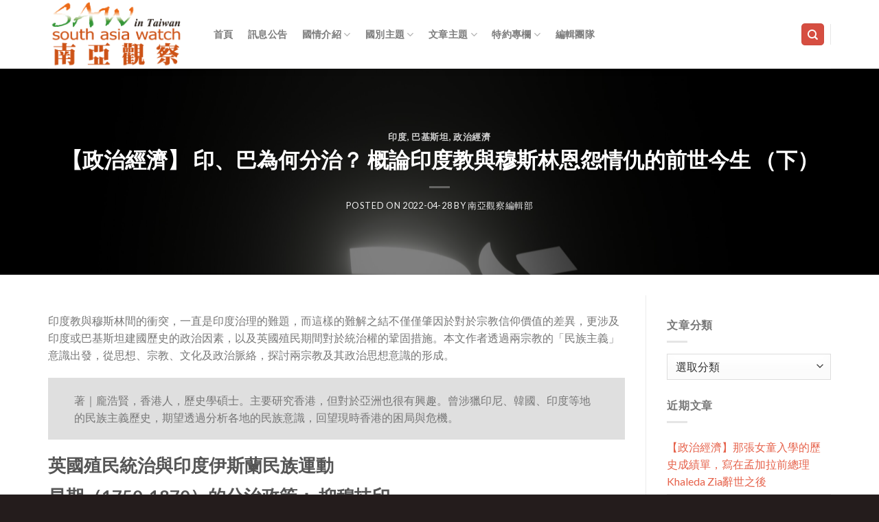

--- FILE ---
content_type: text/html; charset=UTF-8
request_url: http://southasiawatch.tw/%E3%80%90%E6%94%BF%E6%B2%BB%E7%B6%93%E6%BF%9F%E3%80%91-%E5%8D%B0%E3%80%81%E5%B7%B4%E7%82%BA%E4%BD%95%E5%88%86%E6%B2%BB%EF%BC%9F-%E6%A6%82%E8%AB%96%E5%8D%B0%E5%BA%A6%E6%95%99%E8%88%87%E7%A9%86-2/
body_size: 96794
content:
<!DOCTYPE html>
<!--[if IE 9 ]> <html lang="zh-TW" class="ie9 loading-site no-js bg-fill"> <![endif]-->
<!--[if IE 8 ]> <html lang="zh-TW" class="ie8 loading-site no-js bg-fill"> <![endif]-->
<!--[if (gte IE 9)|!(IE)]><!--><html lang="zh-TW" class="loading-site no-js bg-fill"> <!--<![endif]-->
<head>
	<meta charset="UTF-8" />
	<meta name="viewport" content="width=device-width, initial-scale=1.0, maximum-scale=1.0, user-scalable=no" />

	<link rel="profile" href="http://gmpg.org/xfn/11" />
	<link rel="pingback" href="http://southasiawatch.tw/xmlrpc.php" />

	<script>(function(html){html.className = html.className.replace(/\bno-js\b/,'js')})(document.documentElement);</script>
<meta name='robots' content='index, follow, max-image-preview:large, max-snippet:-1, max-video-preview:-1' />

	<!-- This site is optimized with the Yoast SEO plugin v19.10 - https://yoast.com/wordpress/plugins/seo/ -->
	<title>【政治經濟】 印、巴為何分治？ 概論印度教與穆斯林恩怨情仇的前世今生 （下） - 南亞觀察</title>
	<meta name="description" content="印度教與穆斯林間的衝突，一直是印度治理的難題，而這樣的難解之結不僅僅肇因於對於宗教信仰價值的差異，更涉及印度或巴基斯坦建國歷史的政治因素，以及英國殖民期間對於統治權的鞏固措施。本文作者透過兩宗教的「民族主義」意識出發，從思想、宗教、文化及政治脈絡，探討兩宗教及其政治思想意識的形成。" />
	<link rel="canonical" href="https://southasiawatch.tw/【政治經濟】-印、巴為何分治？-概論印度教與穆-2/" />
	<meta property="og:locale" content="zh_TW" />
	<meta property="og:type" content="article" />
	<meta property="og:title" content="【政治經濟】 印、巴為何分治？ 概論印度教與穆斯林恩怨情仇的前世今生 （下） - 南亞觀察" />
	<meta property="og:description" content="印度教與穆斯林間的衝突，一直是印度治理的難題，而這樣的難解之結不僅僅肇因於對於宗教信仰價值的差異，更涉及印度或巴基斯坦建國歷史的政治因素，以及英國殖民期間對於統治權的鞏固措施。本文作者透過兩宗教的「民族主義」意識出發，從思想、宗教、文化及政治脈絡，探討兩宗教及其政治思想意識的形成。" />
	<meta property="og:url" content="https://southasiawatch.tw/【政治經濟】-印、巴為何分治？-概論印度教與穆-2/" />
	<meta property="og:site_name" content="南亞觀察" />
	<meta property="article:publisher" content="https://www.facebook.com/sawintaiwan" />
	<meta property="article:published_time" content="2022-04-28T08:00:00+00:00" />
	<meta property="article:modified_time" content="2022-05-30T01:34:39+00:00" />
	<meta property="og:image" content="https://southasiawatch.tw/wp-content/uploads/shubham-dhage-Lajz1oXLhdo-unsplash-scaled.jpg" />
	<meta property="og:image:width" content="2560" />
	<meta property="og:image:height" content="1440" />
	<meta property="og:image:type" content="image/jpeg" />
	<meta name="author" content="南亞觀察編輯部" />
	<meta name="twitter:card" content="summary_large_image" />
	<meta name="twitter:label1" content="Written by" />
	<meta name="twitter:data1" content="南亞觀察編輯部" />
	<meta name="twitter:label2" content="Est. reading time" />
	<meta name="twitter:data2" content="2 分鐘" />
	<script type="application/ld+json" class="yoast-schema-graph">{"@context":"https://schema.org","@graph":[{"@type":"WebPage","@id":"https://southasiawatch.tw/%e3%80%90%e6%94%bf%e6%b2%bb%e7%b6%93%e6%bf%9f%e3%80%91-%e5%8d%b0%e3%80%81%e5%b7%b4%e7%82%ba%e4%bd%95%e5%88%86%e6%b2%bb%ef%bc%9f-%e6%a6%82%e8%ab%96%e5%8d%b0%e5%ba%a6%e6%95%99%e8%88%87%e7%a9%86-2/","url":"https://southasiawatch.tw/%e3%80%90%e6%94%bf%e6%b2%bb%e7%b6%93%e6%bf%9f%e3%80%91-%e5%8d%b0%e3%80%81%e5%b7%b4%e7%82%ba%e4%bd%95%e5%88%86%e6%b2%bb%ef%bc%9f-%e6%a6%82%e8%ab%96%e5%8d%b0%e5%ba%a6%e6%95%99%e8%88%87%e7%a9%86-2/","name":"【政治經濟】 印、巴為何分治？ 概論印度教與穆斯林恩怨情仇的前世今生 （下） - 南亞觀察","isPartOf":{"@id":"http://southasiawatch.tw/#website"},"primaryImageOfPage":{"@id":"https://southasiawatch.tw/%e3%80%90%e6%94%bf%e6%b2%bb%e7%b6%93%e6%bf%9f%e3%80%91-%e5%8d%b0%e3%80%81%e5%b7%b4%e7%82%ba%e4%bd%95%e5%88%86%e6%b2%bb%ef%bc%9f-%e6%a6%82%e8%ab%96%e5%8d%b0%e5%ba%a6%e6%95%99%e8%88%87%e7%a9%86-2/#primaryimage"},"image":{"@id":"https://southasiawatch.tw/%e3%80%90%e6%94%bf%e6%b2%bb%e7%b6%93%e6%bf%9f%e3%80%91-%e5%8d%b0%e3%80%81%e5%b7%b4%e7%82%ba%e4%bd%95%e5%88%86%e6%b2%bb%ef%bc%9f-%e6%a6%82%e8%ab%96%e5%8d%b0%e5%ba%a6%e6%95%99%e8%88%87%e7%a9%86-2/#primaryimage"},"thumbnailUrl":"http://southasiawatch.tw/wp-content/uploads/shubham-dhage-Lajz1oXLhdo-unsplash-scaled.jpg","datePublished":"2022-04-28T08:00:00+00:00","dateModified":"2022-05-30T01:34:39+00:00","author":{"@id":"http://southasiawatch.tw/#/schema/person/fb9756b459994849b2dd120e7489c258"},"description":"印度教與穆斯林間的衝突，一直是印度治理的難題，而這樣的難解之結不僅僅肇因於對於宗教信仰價值的差異，更涉及印度或巴基斯坦建國歷史的政治因素，以及英國殖民期間對於統治權的鞏固措施。本文作者透過兩宗教的「民族主義」意識出發，從思想、宗教、文化及政治脈絡，探討兩宗教及其政治思想意識的形成。","breadcrumb":{"@id":"https://southasiawatch.tw/%e3%80%90%e6%94%bf%e6%b2%bb%e7%b6%93%e6%bf%9f%e3%80%91-%e5%8d%b0%e3%80%81%e5%b7%b4%e7%82%ba%e4%bd%95%e5%88%86%e6%b2%bb%ef%bc%9f-%e6%a6%82%e8%ab%96%e5%8d%b0%e5%ba%a6%e6%95%99%e8%88%87%e7%a9%86-2/#breadcrumb"},"inLanguage":"zh-TW","potentialAction":[{"@type":"ReadAction","target":["https://southasiawatch.tw/%e3%80%90%e6%94%bf%e6%b2%bb%e7%b6%93%e6%bf%9f%e3%80%91-%e5%8d%b0%e3%80%81%e5%b7%b4%e7%82%ba%e4%bd%95%e5%88%86%e6%b2%bb%ef%bc%9f-%e6%a6%82%e8%ab%96%e5%8d%b0%e5%ba%a6%e6%95%99%e8%88%87%e7%a9%86-2/"]}]},{"@type":"ImageObject","inLanguage":"zh-TW","@id":"https://southasiawatch.tw/%e3%80%90%e6%94%bf%e6%b2%bb%e7%b6%93%e6%bf%9f%e3%80%91-%e5%8d%b0%e3%80%81%e5%b7%b4%e7%82%ba%e4%bd%95%e5%88%86%e6%b2%bb%ef%bc%9f-%e6%a6%82%e8%ab%96%e5%8d%b0%e5%ba%a6%e6%95%99%e8%88%87%e7%a9%86-2/#primaryimage","url":"http://southasiawatch.tw/wp-content/uploads/shubham-dhage-Lajz1oXLhdo-unsplash-scaled.jpg","contentUrl":"http://southasiawatch.tw/wp-content/uploads/shubham-dhage-Lajz1oXLhdo-unsplash-scaled.jpg","width":2560,"height":1440},{"@type":"BreadcrumbList","@id":"https://southasiawatch.tw/%e3%80%90%e6%94%bf%e6%b2%bb%e7%b6%93%e6%bf%9f%e3%80%91-%e5%8d%b0%e3%80%81%e5%b7%b4%e7%82%ba%e4%bd%95%e5%88%86%e6%b2%bb%ef%bc%9f-%e6%a6%82%e8%ab%96%e5%8d%b0%e5%ba%a6%e6%95%99%e8%88%87%e7%a9%86-2/#breadcrumb","itemListElement":[{"@type":"ListItem","position":1,"name":"首頁","item":"http://southasiawatch.tw/"},{"@type":"ListItem","position":2,"name":"Blog Posts","item":"http://southasiawatch.tw/elements/blog-posts/"},{"@type":"ListItem","position":3,"name":"【政治經濟】 印、巴為何分治？ 概論印度教與穆斯林恩怨情仇的前世今生 （下）"}]},{"@type":"WebSite","@id":"http://southasiawatch.tw/#website","url":"http://southasiawatch.tw/","name":"南亞觀察","description":"","potentialAction":[{"@type":"SearchAction","target":{"@type":"EntryPoint","urlTemplate":"http://southasiawatch.tw/?s={search_term_string}"},"query-input":"required name=search_term_string"}],"inLanguage":"zh-TW"},{"@type":"Person","@id":"http://southasiawatch.tw/#/schema/person/fb9756b459994849b2dd120e7489c258","name":"南亞觀察編輯部","image":{"@type":"ImageObject","inLanguage":"zh-TW","@id":"http://southasiawatch.tw/#/schema/person/image/","url":"http://2.gravatar.com/avatar/52837a6167641062585877b62e9be00a?s=96&d=mm&r=g","contentUrl":"http://2.gravatar.com/avatar/52837a6167641062585877b62e9be00a?s=96&d=mm&r=g","caption":"南亞觀察編輯部"},"url":"http://southasiawatch.tw/author/sawintaiwan/"}]}</script>
	<!-- / Yoast SEO plugin. -->


<link rel='dns-prefetch' href='//fonts.googleapis.com' />
<link rel="alternate" type="application/rss+xml" title="訂閱《南亞觀察》&raquo; 資訊提供" href="http://southasiawatch.tw/feed/" />
<link rel="alternate" type="application/rss+xml" title="訂閱《南亞觀察》&raquo; 留言的資訊提供" href="http://southasiawatch.tw/comments/feed/" />
<link rel="alternate" type="application/rss+xml" title="訂閱《南亞觀察 》&raquo;〈【政治經濟】 印、巴為何分治？ 概論印度教與穆斯林恩怨情仇的前世今生 （下）〉留言的資訊提供" href="http://southasiawatch.tw/%e3%80%90%e6%94%bf%e6%b2%bb%e7%b6%93%e6%bf%9f%e3%80%91-%e5%8d%b0%e3%80%81%e5%b7%b4%e7%82%ba%e4%bd%95%e5%88%86%e6%b2%bb%ef%bc%9f-%e6%a6%82%e8%ab%96%e5%8d%b0%e5%ba%a6%e6%95%99%e8%88%87%e7%a9%86-2/feed/" />
<script type="text/javascript">
/* <![CDATA[ */
window._wpemojiSettings = {"baseUrl":"https:\/\/s.w.org\/images\/core\/emoji\/15.0.3\/72x72\/","ext":".png","svgUrl":"https:\/\/s.w.org\/images\/core\/emoji\/15.0.3\/svg\/","svgExt":".svg","source":{"concatemoji":"http:\/\/southasiawatch.tw\/wp-includes\/js\/wp-emoji-release.min.js?ver=6.5.7"}};
/*! This file is auto-generated */
!function(i,n){var o,s,e;function c(e){try{var t={supportTests:e,timestamp:(new Date).valueOf()};sessionStorage.setItem(o,JSON.stringify(t))}catch(e){}}function p(e,t,n){e.clearRect(0,0,e.canvas.width,e.canvas.height),e.fillText(t,0,0);var t=new Uint32Array(e.getImageData(0,0,e.canvas.width,e.canvas.height).data),r=(e.clearRect(0,0,e.canvas.width,e.canvas.height),e.fillText(n,0,0),new Uint32Array(e.getImageData(0,0,e.canvas.width,e.canvas.height).data));return t.every(function(e,t){return e===r[t]})}function u(e,t,n){switch(t){case"flag":return n(e,"\ud83c\udff3\ufe0f\u200d\u26a7\ufe0f","\ud83c\udff3\ufe0f\u200b\u26a7\ufe0f")?!1:!n(e,"\ud83c\uddfa\ud83c\uddf3","\ud83c\uddfa\u200b\ud83c\uddf3")&&!n(e,"\ud83c\udff4\udb40\udc67\udb40\udc62\udb40\udc65\udb40\udc6e\udb40\udc67\udb40\udc7f","\ud83c\udff4\u200b\udb40\udc67\u200b\udb40\udc62\u200b\udb40\udc65\u200b\udb40\udc6e\u200b\udb40\udc67\u200b\udb40\udc7f");case"emoji":return!n(e,"\ud83d\udc26\u200d\u2b1b","\ud83d\udc26\u200b\u2b1b")}return!1}function f(e,t,n){var r="undefined"!=typeof WorkerGlobalScope&&self instanceof WorkerGlobalScope?new OffscreenCanvas(300,150):i.createElement("canvas"),a=r.getContext("2d",{willReadFrequently:!0}),o=(a.textBaseline="top",a.font="600 32px Arial",{});return e.forEach(function(e){o[e]=t(a,e,n)}),o}function t(e){var t=i.createElement("script");t.src=e,t.defer=!0,i.head.appendChild(t)}"undefined"!=typeof Promise&&(o="wpEmojiSettingsSupports",s=["flag","emoji"],n.supports={everything:!0,everythingExceptFlag:!0},e=new Promise(function(e){i.addEventListener("DOMContentLoaded",e,{once:!0})}),new Promise(function(t){var n=function(){try{var e=JSON.parse(sessionStorage.getItem(o));if("object"==typeof e&&"number"==typeof e.timestamp&&(new Date).valueOf()<e.timestamp+604800&&"object"==typeof e.supportTests)return e.supportTests}catch(e){}return null}();if(!n){if("undefined"!=typeof Worker&&"undefined"!=typeof OffscreenCanvas&&"undefined"!=typeof URL&&URL.createObjectURL&&"undefined"!=typeof Blob)try{var e="postMessage("+f.toString()+"("+[JSON.stringify(s),u.toString(),p.toString()].join(",")+"));",r=new Blob([e],{type:"text/javascript"}),a=new Worker(URL.createObjectURL(r),{name:"wpTestEmojiSupports"});return void(a.onmessage=function(e){c(n=e.data),a.terminate(),t(n)})}catch(e){}c(n=f(s,u,p))}t(n)}).then(function(e){for(var t in e)n.supports[t]=e[t],n.supports.everything=n.supports.everything&&n.supports[t],"flag"!==t&&(n.supports.everythingExceptFlag=n.supports.everythingExceptFlag&&n.supports[t]);n.supports.everythingExceptFlag=n.supports.everythingExceptFlag&&!n.supports.flag,n.DOMReady=!1,n.readyCallback=function(){n.DOMReady=!0}}).then(function(){return e}).then(function(){var e;n.supports.everything||(n.readyCallback(),(e=n.source||{}).concatemoji?t(e.concatemoji):e.wpemoji&&e.twemoji&&(t(e.twemoji),t(e.wpemoji)))}))}((window,document),window._wpemojiSettings);
/* ]]> */
</script>
<style id='wp-emoji-styles-inline-css' type='text/css'>

	img.wp-smiley, img.emoji {
		display: inline !important;
		border: none !important;
		box-shadow: none !important;
		height: 1em !important;
		width: 1em !important;
		margin: 0 0.07em !important;
		vertical-align: -0.1em !important;
		background: none !important;
		padding: 0 !important;
	}
</style>
<link rel='stylesheet' id='wp-block-library-css' href='http://southasiawatch.tw/wp-includes/css/dist/block-library/style.min.css?ver=6.5.7' type='text/css' media='all' />
<style id='wp-block-library-inline-css' type='text/css'>
.has-text-align-justify{text-align:justify;}
</style>
<link rel='stylesheet' id='mediaelement-css' href='http://southasiawatch.tw/wp-includes/js/mediaelement/mediaelementplayer-legacy.min.css?ver=4.2.17' type='text/css' media='all' />
<link rel='stylesheet' id='wp-mediaelement-css' href='http://southasiawatch.tw/wp-includes/js/mediaelement/wp-mediaelement.min.css?ver=6.5.7' type='text/css' media='all' />
<style id='classic-theme-styles-inline-css' type='text/css'>
/*! This file is auto-generated */
.wp-block-button__link{color:#fff;background-color:#32373c;border-radius:9999px;box-shadow:none;text-decoration:none;padding:calc(.667em + 2px) calc(1.333em + 2px);font-size:1.125em}.wp-block-file__button{background:#32373c;color:#fff;text-decoration:none}
</style>
<style id='global-styles-inline-css' type='text/css'>
body{--wp--preset--color--black: #000000;--wp--preset--color--cyan-bluish-gray: #abb8c3;--wp--preset--color--white: #ffffff;--wp--preset--color--pale-pink: #f78da7;--wp--preset--color--vivid-red: #cf2e2e;--wp--preset--color--luminous-vivid-orange: #ff6900;--wp--preset--color--luminous-vivid-amber: #fcb900;--wp--preset--color--light-green-cyan: #7bdcb5;--wp--preset--color--vivid-green-cyan: #00d084;--wp--preset--color--pale-cyan-blue: #8ed1fc;--wp--preset--color--vivid-cyan-blue: #0693e3;--wp--preset--color--vivid-purple: #9b51e0;--wp--preset--gradient--vivid-cyan-blue-to-vivid-purple: linear-gradient(135deg,rgba(6,147,227,1) 0%,rgb(155,81,224) 100%);--wp--preset--gradient--light-green-cyan-to-vivid-green-cyan: linear-gradient(135deg,rgb(122,220,180) 0%,rgb(0,208,130) 100%);--wp--preset--gradient--luminous-vivid-amber-to-luminous-vivid-orange: linear-gradient(135deg,rgba(252,185,0,1) 0%,rgba(255,105,0,1) 100%);--wp--preset--gradient--luminous-vivid-orange-to-vivid-red: linear-gradient(135deg,rgba(255,105,0,1) 0%,rgb(207,46,46) 100%);--wp--preset--gradient--very-light-gray-to-cyan-bluish-gray: linear-gradient(135deg,rgb(238,238,238) 0%,rgb(169,184,195) 100%);--wp--preset--gradient--cool-to-warm-spectrum: linear-gradient(135deg,rgb(74,234,220) 0%,rgb(151,120,209) 20%,rgb(207,42,186) 40%,rgb(238,44,130) 60%,rgb(251,105,98) 80%,rgb(254,248,76) 100%);--wp--preset--gradient--blush-light-purple: linear-gradient(135deg,rgb(255,206,236) 0%,rgb(152,150,240) 100%);--wp--preset--gradient--blush-bordeaux: linear-gradient(135deg,rgb(254,205,165) 0%,rgb(254,45,45) 50%,rgb(107,0,62) 100%);--wp--preset--gradient--luminous-dusk: linear-gradient(135deg,rgb(255,203,112) 0%,rgb(199,81,192) 50%,rgb(65,88,208) 100%);--wp--preset--gradient--pale-ocean: linear-gradient(135deg,rgb(255,245,203) 0%,rgb(182,227,212) 50%,rgb(51,167,181) 100%);--wp--preset--gradient--electric-grass: linear-gradient(135deg,rgb(202,248,128) 0%,rgb(113,206,126) 100%);--wp--preset--gradient--midnight: linear-gradient(135deg,rgb(2,3,129) 0%,rgb(40,116,252) 100%);--wp--preset--font-size--small: 13px;--wp--preset--font-size--medium: 20px;--wp--preset--font-size--large: 36px;--wp--preset--font-size--x-large: 42px;--wp--preset--spacing--20: 0.44rem;--wp--preset--spacing--30: 0.67rem;--wp--preset--spacing--40: 1rem;--wp--preset--spacing--50: 1.5rem;--wp--preset--spacing--60: 2.25rem;--wp--preset--spacing--70: 3.38rem;--wp--preset--spacing--80: 5.06rem;--wp--preset--shadow--natural: 6px 6px 9px rgba(0, 0, 0, 0.2);--wp--preset--shadow--deep: 12px 12px 50px rgba(0, 0, 0, 0.4);--wp--preset--shadow--sharp: 6px 6px 0px rgba(0, 0, 0, 0.2);--wp--preset--shadow--outlined: 6px 6px 0px -3px rgba(255, 255, 255, 1), 6px 6px rgba(0, 0, 0, 1);--wp--preset--shadow--crisp: 6px 6px 0px rgba(0, 0, 0, 1);}:where(.is-layout-flex){gap: 0.5em;}:where(.is-layout-grid){gap: 0.5em;}body .is-layout-flex{display: flex;}body .is-layout-flex{flex-wrap: wrap;align-items: center;}body .is-layout-flex > *{margin: 0;}body .is-layout-grid{display: grid;}body .is-layout-grid > *{margin: 0;}:where(.wp-block-columns.is-layout-flex){gap: 2em;}:where(.wp-block-columns.is-layout-grid){gap: 2em;}:where(.wp-block-post-template.is-layout-flex){gap: 1.25em;}:where(.wp-block-post-template.is-layout-grid){gap: 1.25em;}.has-black-color{color: var(--wp--preset--color--black) !important;}.has-cyan-bluish-gray-color{color: var(--wp--preset--color--cyan-bluish-gray) !important;}.has-white-color{color: var(--wp--preset--color--white) !important;}.has-pale-pink-color{color: var(--wp--preset--color--pale-pink) !important;}.has-vivid-red-color{color: var(--wp--preset--color--vivid-red) !important;}.has-luminous-vivid-orange-color{color: var(--wp--preset--color--luminous-vivid-orange) !important;}.has-luminous-vivid-amber-color{color: var(--wp--preset--color--luminous-vivid-amber) !important;}.has-light-green-cyan-color{color: var(--wp--preset--color--light-green-cyan) !important;}.has-vivid-green-cyan-color{color: var(--wp--preset--color--vivid-green-cyan) !important;}.has-pale-cyan-blue-color{color: var(--wp--preset--color--pale-cyan-blue) !important;}.has-vivid-cyan-blue-color{color: var(--wp--preset--color--vivid-cyan-blue) !important;}.has-vivid-purple-color{color: var(--wp--preset--color--vivid-purple) !important;}.has-black-background-color{background-color: var(--wp--preset--color--black) !important;}.has-cyan-bluish-gray-background-color{background-color: var(--wp--preset--color--cyan-bluish-gray) !important;}.has-white-background-color{background-color: var(--wp--preset--color--white) !important;}.has-pale-pink-background-color{background-color: var(--wp--preset--color--pale-pink) !important;}.has-vivid-red-background-color{background-color: var(--wp--preset--color--vivid-red) !important;}.has-luminous-vivid-orange-background-color{background-color: var(--wp--preset--color--luminous-vivid-orange) !important;}.has-luminous-vivid-amber-background-color{background-color: var(--wp--preset--color--luminous-vivid-amber) !important;}.has-light-green-cyan-background-color{background-color: var(--wp--preset--color--light-green-cyan) !important;}.has-vivid-green-cyan-background-color{background-color: var(--wp--preset--color--vivid-green-cyan) !important;}.has-pale-cyan-blue-background-color{background-color: var(--wp--preset--color--pale-cyan-blue) !important;}.has-vivid-cyan-blue-background-color{background-color: var(--wp--preset--color--vivid-cyan-blue) !important;}.has-vivid-purple-background-color{background-color: var(--wp--preset--color--vivid-purple) !important;}.has-black-border-color{border-color: var(--wp--preset--color--black) !important;}.has-cyan-bluish-gray-border-color{border-color: var(--wp--preset--color--cyan-bluish-gray) !important;}.has-white-border-color{border-color: var(--wp--preset--color--white) !important;}.has-pale-pink-border-color{border-color: var(--wp--preset--color--pale-pink) !important;}.has-vivid-red-border-color{border-color: var(--wp--preset--color--vivid-red) !important;}.has-luminous-vivid-orange-border-color{border-color: var(--wp--preset--color--luminous-vivid-orange) !important;}.has-luminous-vivid-amber-border-color{border-color: var(--wp--preset--color--luminous-vivid-amber) !important;}.has-light-green-cyan-border-color{border-color: var(--wp--preset--color--light-green-cyan) !important;}.has-vivid-green-cyan-border-color{border-color: var(--wp--preset--color--vivid-green-cyan) !important;}.has-pale-cyan-blue-border-color{border-color: var(--wp--preset--color--pale-cyan-blue) !important;}.has-vivid-cyan-blue-border-color{border-color: var(--wp--preset--color--vivid-cyan-blue) !important;}.has-vivid-purple-border-color{border-color: var(--wp--preset--color--vivid-purple) !important;}.has-vivid-cyan-blue-to-vivid-purple-gradient-background{background: var(--wp--preset--gradient--vivid-cyan-blue-to-vivid-purple) !important;}.has-light-green-cyan-to-vivid-green-cyan-gradient-background{background: var(--wp--preset--gradient--light-green-cyan-to-vivid-green-cyan) !important;}.has-luminous-vivid-amber-to-luminous-vivid-orange-gradient-background{background: var(--wp--preset--gradient--luminous-vivid-amber-to-luminous-vivid-orange) !important;}.has-luminous-vivid-orange-to-vivid-red-gradient-background{background: var(--wp--preset--gradient--luminous-vivid-orange-to-vivid-red) !important;}.has-very-light-gray-to-cyan-bluish-gray-gradient-background{background: var(--wp--preset--gradient--very-light-gray-to-cyan-bluish-gray) !important;}.has-cool-to-warm-spectrum-gradient-background{background: var(--wp--preset--gradient--cool-to-warm-spectrum) !important;}.has-blush-light-purple-gradient-background{background: var(--wp--preset--gradient--blush-light-purple) !important;}.has-blush-bordeaux-gradient-background{background: var(--wp--preset--gradient--blush-bordeaux) !important;}.has-luminous-dusk-gradient-background{background: var(--wp--preset--gradient--luminous-dusk) !important;}.has-pale-ocean-gradient-background{background: var(--wp--preset--gradient--pale-ocean) !important;}.has-electric-grass-gradient-background{background: var(--wp--preset--gradient--electric-grass) !important;}.has-midnight-gradient-background{background: var(--wp--preset--gradient--midnight) !important;}.has-small-font-size{font-size: var(--wp--preset--font-size--small) !important;}.has-medium-font-size{font-size: var(--wp--preset--font-size--medium) !important;}.has-large-font-size{font-size: var(--wp--preset--font-size--large) !important;}.has-x-large-font-size{font-size: var(--wp--preset--font-size--x-large) !important;}
.wp-block-navigation a:where(:not(.wp-element-button)){color: inherit;}
:where(.wp-block-post-template.is-layout-flex){gap: 1.25em;}:where(.wp-block-post-template.is-layout-grid){gap: 1.25em;}
:where(.wp-block-columns.is-layout-flex){gap: 2em;}:where(.wp-block-columns.is-layout-grid){gap: 2em;}
.wp-block-pullquote{font-size: 1.5em;line-height: 1.6;}
</style>
<link rel='stylesheet' id='acx_smw_widget_style-css' href='http://southasiawatch.tw/wp-content/plugins/acurax-social-media-widget/css/style.css?v=3.2.10&#038;ver=6.5.7' type='text/css' media='all' />
<link rel='stylesheet' id='googlefonts-css' href='http://fonts.googleapis.com/css?family=Cardo:400&subset=latin' type='text/css' media='all' />
<link rel='stylesheet' id='flatsome-icons-css' href='http://southasiawatch.tw/wp-content/themes/flatsome/assets/css/fl-icons.css?ver=3.3' type='text/css' media='all' />
<link rel='stylesheet' id='forget-about-shortcode-buttons-css' href='http://southasiawatch.tw/wp-content/plugins/forget-about-shortcode-buttons/public/css/button-styles.css?ver=2.1.3' type='text/css' media='all' />
<link rel='stylesheet' id='flatsome-main-css' href='http://southasiawatch.tw/wp-content/themes/flatsome/assets/css/flatsome.css?ver=3.8.3' type='text/css' media='all' />
<link rel='stylesheet' id='flatsome-style-css' href='http://southasiawatch.tw/wp-content/themes/flatsome/style.css?ver=3.8.3' type='text/css' media='all' />
<link rel='stylesheet' id='jetpack_css-css' href='http://southasiawatch.tw/wp-content/plugins/jetpack/css/jetpack.css?ver=11.5.3' type='text/css' media='all' />
<script type="text/javascript" src="http://southasiawatch.tw/wp-includes/js/jquery/jquery.min.js?ver=3.7.1" id="jquery-core-js"></script>
<script type="text/javascript" src="http://southasiawatch.tw/wp-includes/js/jquery/jquery-migrate.min.js?ver=3.4.1" id="jquery-migrate-js"></script>
<link rel="https://api.w.org/" href="http://southasiawatch.tw/wp-json/" /><link rel="alternate" type="application/json" href="http://southasiawatch.tw/wp-json/wp/v2/posts/10131" /><link rel="EditURI" type="application/rsd+xml" title="RSD" href="http://southasiawatch.tw/xmlrpc.php?rsd" />
<meta name="generator" content="WordPress 6.5.7" />
<link rel='shortlink' href='http://southasiawatch.tw/?p=10131' />
<link rel="alternate" type="application/json+oembed" href="http://southasiawatch.tw/wp-json/oembed/1.0/embed?url=http%3A%2F%2Fsouthasiawatch.tw%2F%25e3%2580%2590%25e6%2594%25bf%25e6%25b2%25bb%25e7%25b6%2593%25e6%25bf%259f%25e3%2580%2591-%25e5%258d%25b0%25e3%2580%2581%25e5%25b7%25b4%25e7%2582%25ba%25e4%25bd%2595%25e5%2588%2586%25e6%25b2%25bb%25ef%25bc%259f-%25e6%25a6%2582%25e8%25ab%2596%25e5%258d%25b0%25e5%25ba%25a6%25e6%2595%2599%25e8%2588%2587%25e7%25a9%2586-2%2F" />
<link rel="alternate" type="text/xml+oembed" href="http://southasiawatch.tw/wp-json/oembed/1.0/embed?url=http%3A%2F%2Fsouthasiawatch.tw%2F%25e3%2580%2590%25e6%2594%25bf%25e6%25b2%25bb%25e7%25b6%2593%25e6%25bf%259f%25e3%2580%2591-%25e5%258d%25b0%25e3%2580%2581%25e5%25b7%25b4%25e7%2582%25ba%25e4%25bd%2595%25e5%2588%2586%25e6%25b2%25bb%25ef%25bc%259f-%25e6%25a6%2582%25e8%25ab%2596%25e5%258d%25b0%25e5%25ba%25a6%25e6%2595%2599%25e8%2588%2587%25e7%25a9%2586-2%2F&#038;format=xml" />



<!-- Starting Styles For Social Media Icon From Acurax International www.acurax.com -->
<style type='text/css'>
#acx_social_widget img 
{
width: 32px; 
}
#acx_social_widget 
{
min-width:0px; 
position: static; 
}
</style>
<!-- Ending Styles For Social Media Icon From Acurax International www.acurax.com -->



<style type='text/css' media='screen'>
	body{ font-family:"Cardo", arial, sans-serif;}
</style>
<!-- fonts delivered by Wordpress Google Fonts, a plugin by Adrian3.com -->	<style>img#wpstats{display:none}</style>
		<!-- Analytics by WP Statistics v13.2.7 - https://wp-statistics.com/ -->
<style>.bg{opacity: 0; transition: opacity 1s; -webkit-transition: opacity 1s;} .bg-loaded{opacity: 1;}</style><!--[if IE]><link rel="stylesheet" type="text/css" href="http://southasiawatch.tw/wp-content/themes/flatsome/assets/css/ie-fallback.css"><script src="//cdnjs.cloudflare.com/ajax/libs/html5shiv/3.6.1/html5shiv.js"></script><script>var head = document.getElementsByTagName('head')[0],style = document.createElement('style');style.type = 'text/css';style.styleSheet.cssText = ':before,:after{content:none !important';head.appendChild(style);setTimeout(function(){head.removeChild(style);}, 0);</script><script src="http://southasiawatch.tw/wp-content/themes/flatsome/assets/libs/ie-flexibility.js"></script><![endif]-->    <script type="text/javascript">
    WebFontConfig = {
      google: { families: [ "Lato:regular,regular","Lato:regular,400","Lato:regular,700","Dancing+Script:regular,400", ] }
    };
    (function() {
      var wf = document.createElement('script');
      wf.src = 'https://ajax.googleapis.com/ajax/libs/webfont/1/webfont.js';
      wf.type = 'text/javascript';
      wf.async = 'true';
      var s = document.getElementsByTagName('script')[0];
      s.parentNode.insertBefore(wf, s);
    })(); </script>
  <link rel="icon" href="http://southasiawatch.tw/wp-content/uploads/2016/04/cropped-logo1-32x32.png" sizes="32x32" />
<link rel="icon" href="http://southasiawatch.tw/wp-content/uploads/2016/04/cropped-logo1-192x192.png" sizes="192x192" />
<link rel="apple-touch-icon" href="http://southasiawatch.tw/wp-content/uploads/2016/04/cropped-logo1-180x180.png" />
<meta name="msapplication-TileImage" content="http://southasiawatch.tw/wp-content/uploads/2016/04/cropped-logo1-270x270.png" />
<style id="custom-css" type="text/css">:root {--primary-color: #d64e41;}.full-width .ubermenu-nav, .container, .row{max-width: 1170px}.row.row-collapse{max-width: 1140px}.row.row-small{max-width: 1162.5px}.row.row-large{max-width: 1200px}.header-main{height: 100px}#logo img{max-height: 100px}#logo{width:200px;}.header-bottom{min-height: 55px}.header-top{min-height: 31px}.transparent .header-main{height: 265px}.transparent #logo img{max-height: 265px}.has-transparent + .page-title:first-of-type,.has-transparent + #main > .page-title,.has-transparent + #main > div > .page-title,.has-transparent + #main .page-header-wrapper:first-of-type .page-title{padding-top: 265px;}.header.show-on-scroll,.stuck .header-main{height:70px!important}.stuck #logo img{max-height: 70px!important}.header-bottom {background-color: #f1f1f1}.header-main .nav > li > a{line-height: 30px }.stuck .header-main .nav > li > a{line-height: 50px }.header-bottom-nav > li > a{line-height: 16px }@media (max-width: 549px) {.header-main{height: 70px}#logo img{max-height: 70px}}/* Color */.accordion-title.active, .has-icon-bg .icon .icon-inner,.logo a, .primary.is-underline, .primary.is-link, .badge-outline .badge-inner, .nav-outline > li.active> a,.nav-outline >li.active > a, .cart-icon strong,[data-color='primary'], .is-outline.primary{color: #d64e41;}/* Color !important */[data-text-color="primary"]{color: #d64e41!important;}/* Background Color */[data-text-bg="primary"]{background-color: #d64e41;}/* Background */.scroll-to-bullets a,.featured-title, .label-new.menu-item > a:after, .nav-pagination > li > .current,.nav-pagination > li > span:hover,.nav-pagination > li > a:hover,.has-hover:hover .badge-outline .badge-inner,button[type="submit"], .button.wc-forward:not(.checkout):not(.checkout-button), .button.submit-button, .button.primary:not(.is-outline),.featured-table .title,.is-outline:hover, .has-icon:hover .icon-label,.nav-dropdown-bold .nav-column li > a:hover, .nav-dropdown.nav-dropdown-bold > li > a:hover, .nav-dropdown-bold.dark .nav-column li > a:hover, .nav-dropdown.nav-dropdown-bold.dark > li > a:hover, .is-outline:hover, .tagcloud a:hover,.grid-tools a, input[type='submit']:not(.is-form), .box-badge:hover .box-text, input.button.alt,.nav-box > li > a:hover,.nav-box > li.active > a,.nav-pills > li.active > a ,.current-dropdown .cart-icon strong, .cart-icon:hover strong, .nav-line-bottom > li > a:before, .nav-line-grow > li > a:before, .nav-line > li > a:before,.banner, .header-top, .slider-nav-circle .flickity-prev-next-button:hover svg, .slider-nav-circle .flickity-prev-next-button:hover .arrow, .primary.is-outline:hover, .button.primary:not(.is-outline), input[type='submit'].primary, input[type='submit'].primary, input[type='reset'].button, input[type='button'].primary, .badge-inner{background-color: #d64e41;}/* Border */.nav-vertical.nav-tabs > li.active > a,.scroll-to-bullets a.active,.nav-pagination > li > .current,.nav-pagination > li > span:hover,.nav-pagination > li > a:hover,.has-hover:hover .badge-outline .badge-inner,.accordion-title.active,.featured-table,.is-outline:hover, .tagcloud a:hover,blockquote, .has-border, .cart-icon strong:after,.cart-icon strong,.blockUI:before, .processing:before,.loading-spin, .slider-nav-circle .flickity-prev-next-button:hover svg, .slider-nav-circle .flickity-prev-next-button:hover .arrow, .primary.is-outline:hover{border-color: #d64e41}.nav-tabs > li.active > a{border-top-color: #d64e41}.widget_shopping_cart_content .blockUI.blockOverlay:before { border-left-color: #d64e41 }.woocommerce-checkout-review-order .blockUI.blockOverlay:before { border-left-color: #d64e41 }/* Fill */.slider .flickity-prev-next-button:hover svg,.slider .flickity-prev-next-button:hover .arrow{fill: #d64e41;}body{font-size: 100%;}@media screen and (max-width: 549px){body{font-size: 100%;}}body{font-family:"Lato", sans-serif}body{font-weight: 400}.nav > li > a {font-family:"Lato", sans-serif;}.nav > li > a {font-weight: 700;}h1,h2,h3,h4,h5,h6,.heading-font, .off-canvas-center .nav-sidebar.nav-vertical > li > a{font-family: "Lato", sans-serif;}h1,h2,h3,h4,h5,h6,.heading-font,.banner h1,.banner h2{font-weight: 0;}.alt-font{font-family: "Dancing Script", sans-serif;}.alt-font{font-weight: 400!important;}a{color: #e6624b;}.footer-1{background-color: #ed5b36}.footer-2{background-color: #ed5934}.absolute-footer, html{background-color: rgba(10,0,0,0.89)}.label-new.menu-item > a:after{content:"New";}.label-hot.menu-item > a:after{content:"Hot";}.label-sale.menu-item > a:after{content:"Sale";}.label-popular.menu-item > a:after{content:"Popular";}</style></head>

<body class="post-template-default single single-post postid-10131 single-format-standard full-width header-shadow bg-fill lightbox nav-dropdown-has-arrow">


<a class="skip-link screen-reader-text" href="#main">Skip to content</a>

<div id="wrapper">


<header id="header" class="header has-sticky sticky-jump">
   <div class="header-wrapper">
	<div id="masthead" class="header-main ">
      <div class="header-inner flex-row container logo-left medium-logo-center" role="navigation">

          <!-- Logo -->
          <div id="logo" class="flex-col logo">
            <!-- Header logo -->
<a href="http://southasiawatch.tw/" title="南亞觀察" rel="home">
    <img width="200" height="100" src="http://southasiawatch.tw/wp-content/uploads/logo-中文.png" class="header_logo header-logo" alt="南亞觀察"/><img  width="200" height="100" src="http://southasiawatch.tw/wp-content/uploads/logo-中文.png" class="header-logo-dark" alt="南亞觀察"/></a>
          </div>

          <!-- Mobile Left Elements -->
          <div class="flex-col show-for-medium flex-left">
            <ul class="mobile-nav nav nav-left ">
              <li class="nav-icon has-icon">
  		<a href="#" data-open="#main-menu" data-pos="left" data-bg="main-menu-overlay" data-color="" class="is-small" aria-controls="main-menu" aria-expanded="false">
		
		  <i class="icon-menu" ></i>
		  		</a>
	</li>            </ul>
          </div>

          <!-- Left Elements -->
          <div class="flex-col hide-for-medium flex-left
            flex-grow">
            <ul class="header-nav header-nav-main nav nav-left  nav-box nav-size-medium nav-uppercase" >
              <li id="menu-item-8207" class="menu-item menu-item-type-post_type menu-item-object-page menu-item-home  menu-item-8207"><a href="http://southasiawatch.tw/" class="nav-top-link">首頁</a></li>
<li id="menu-item-94" class="menu-item menu-item-type-taxonomy menu-item-object-category  menu-item-94"><a href="http://southasiawatch.tw/category/news/" class="nav-top-link">訊息公告</a></li>
<li id="menu-item-122" class="menu-item menu-item-type-taxonomy menu-item-object-category menu-item-has-children  menu-item-122 has-dropdown"><a href="http://southasiawatch.tw/category/southasia/neighbors/" class="nav-top-link">國情介紹<i class="icon-angle-down" ></i></a>
<ul class='nav-dropdown nav-dropdown-default'>
	<li id="menu-item-58" class="menu-item menu-item-type-post_type menu-item-object-page  menu-item-58"><a href="http://southasiawatch.tw/%e5%8d%b0%e5%ba%a6%e5%9c%8b%e6%83%85%e7%b0%a1%e4%bb%8b/">國情簡介—印度</a></li>
	<li id="menu-item-154" class="menu-item menu-item-type-post_type menu-item-object-page  menu-item-154"><a href="http://southasiawatch.tw/%e5%9c%8b%e6%83%85%e7%b0%a1%e4%bb%8b-%e5%b0%bc%e6%b3%8a%e7%88%be/">國情簡介—尼泊爾</a></li>
	<li id="menu-item-151" class="menu-item menu-item-type-post_type menu-item-object-page  menu-item-151"><a href="http://southasiawatch.tw/%e5%9c%8b%e6%83%85%e7%b0%a1%e4%bb%8b-%e4%b8%8d%e4%b8%b9/">國情簡介—不丹</a></li>
	<li id="menu-item-153" class="menu-item menu-item-type-post_type menu-item-object-page  menu-item-153"><a href="http://southasiawatch.tw/%e5%9c%8b%e6%83%85%e7%b0%a1%e4%bb%8b-%e5%ad%9f%e5%8a%a0%e6%8b%89/">國情簡介—孟加拉</a></li>
	<li id="menu-item-148" class="menu-item menu-item-type-post_type menu-item-object-page  menu-item-148"><a href="http://southasiawatch.tw/%e5%9c%8b%e6%83%85%e7%b0%a1%e4%bb%8b-%e7%b7%ac%e7%94%b8/">國情簡介—緬甸</a></li>
	<li id="menu-item-147" class="menu-item menu-item-type-post_type menu-item-object-page  menu-item-147"><a href="http://southasiawatch.tw/%e5%9c%8b%e6%83%85%e7%b0%a1%e4%bb%8b-%e4%bc%8a%e6%9c%97/">國情簡介—伊朗</a></li>
	<li id="menu-item-149" class="menu-item menu-item-type-post_type menu-item-object-page  menu-item-149"><a href="http://southasiawatch.tw/%e5%9c%8b%e6%83%85%e7%b0%a1%e4%bb%8b-%e9%a6%ac%e7%88%be%e5%9c%b0%e5%a4%ab/">國情簡介—馬爾地夫</a></li>
	<li id="menu-item-155" class="menu-item menu-item-type-post_type menu-item-object-page  menu-item-155"><a href="http://southasiawatch.tw/%e5%9c%8b%e6%83%85%e7%b0%a1%e4%bb%8b-%e5%b7%b4%e5%9f%ba%e6%96%af%e5%9d%a6/">國情簡介—巴基斯坦</a></li>
	<li id="menu-item-152" class="menu-item menu-item-type-post_type menu-item-object-page  menu-item-152"><a href="http://southasiawatch.tw/%e5%9c%8b%e6%83%85%e7%b0%a1%e4%bb%8b-%e6%96%af%e9%87%8c%e8%98%ad%e5%8d%a1/">國情簡介—斯里蘭卡</a></li>
</ul>
</li>
<li id="menu-item-83" class="menu-item menu-item-type-taxonomy menu-item-object-category current-post-ancestor menu-item-has-children  menu-item-83 has-dropdown"><a href="http://southasiawatch.tw/category/southasia/" class="nav-top-link">國別主題<i class="icon-angle-down" ></i></a>
<ul class='nav-dropdown nav-dropdown-default'>
	<li id="menu-item-81" class="menu-item menu-item-type-taxonomy menu-item-object-category current-post-ancestor current-menu-parent current-post-parent active  menu-item-81"><a href="http://southasiawatch.tw/category/southasia/indian/">印度</a></li>
	<li id="menu-item-85" class="menu-item menu-item-type-taxonomy menu-item-object-category current-post-ancestor current-menu-parent current-post-parent active  menu-item-85"><a href="http://southasiawatch.tw/category/southasia/pakistan/">巴基斯坦</a></li>
	<li id="menu-item-96" class="menu-item menu-item-type-taxonomy menu-item-object-category  menu-item-96"><a href="http://southasiawatch.tw/category/southasia/bengal/">孟加拉</a></li>
	<li id="menu-item-102" class="menu-item menu-item-type-taxonomy menu-item-object-category  menu-item-102"><a href="http://southasiawatch.tw/category/southasia/sri-lanka/">斯里蘭卡</a></li>
	<li id="menu-item-99" class="menu-item menu-item-type-taxonomy menu-item-object-category  menu-item-99"><a href="http://southasiawatch.tw/category/southasia/nepal/">尼泊爾</a></li>
	<li id="menu-item-105" class="menu-item menu-item-type-taxonomy menu-item-object-category  menu-item-105"><a href="http://southasiawatch.tw/category/southasia/bhutan/">不丹</a></li>
	<li id="menu-item-111" class="menu-item menu-item-type-taxonomy menu-item-object-category  menu-item-111"><a href="http://southasiawatch.tw/category/southasia/maldives/">馬爾地夫</a></li>
	<li id="menu-item-9270" class="menu-item menu-item-type-taxonomy menu-item-object-category  menu-item-9270"><a href="http://southasiawatch.tw/category/southasia/neighbors/">鄰近國家</a></li>
</ul>
</li>
<li id="menu-item-9271" class="menu-item menu-item-type-taxonomy menu-item-object-category current-post-ancestor menu-item-has-children  menu-item-9271 has-dropdown"><a href="http://southasiawatch.tw/category/subject/" class="nav-top-link">文章主題<i class="icon-angle-down" ></i></a>
<ul class='nav-dropdown nav-dropdown-default'>
	<li id="menu-item-117" class="menu-item menu-item-type-taxonomy menu-item-object-category  menu-item-117"><a href="http://southasiawatch.tw/category/subject/art-reading/">南亞書田</a></li>
	<li id="menu-item-118" class="menu-item menu-item-type-taxonomy menu-item-object-category  menu-item-118"><a href="http://southasiawatch.tw/category/subject/art-film/">影像南亞</a></li>
	<li id="menu-item-119" class="menu-item menu-item-type-taxonomy menu-item-object-category  menu-item-119"><a href="http://southasiawatch.tw/category/subject/travel/">背包南遊</a></li>
	<li id="menu-item-9276" class="menu-item menu-item-type-taxonomy menu-item-object-category  menu-item-9276"><a href="http://southasiawatch.tw/category/subject/%e5%b0%88%e5%ae%b6%e4%be%86%e9%b4%bb/">專家來鴻</a></li>
	<li id="menu-item-9277" class="menu-item menu-item-type-taxonomy menu-item-object-category  menu-item-9277"><a href="http://southasiawatch.tw/category/subject/%e5%8d%97%e4%ba%9e%e7%96%ab%e6%83%85/">南亞疫情</a></li>
	<li id="menu-item-120" class="menu-item menu-item-type-taxonomy menu-item-object-category current-post-ancestor current-menu-parent current-post-parent active  menu-item-120"><a href="http://southasiawatch.tw/category/subject/poliitic-economics/">政治經濟</a></li>
	<li id="menu-item-252" class="menu-item menu-item-type-taxonomy menu-item-object-category  menu-item-252"><a href="http://southasiawatch.tw/category/subject/society-culture/">人文地景</a></li>
	<li id="menu-item-116" class="menu-item menu-item-type-taxonomy menu-item-object-category  menu-item-116"><a href="http://southasiawatch.tw/category/subject/art/">藝術文化</a></li>
	<li id="menu-item-208" class="menu-item menu-item-type-taxonomy menu-item-object-category  menu-item-208"><a href="http://southasiawatch.tw/category/subject/monograph/">特別企劃</a></li>
</ul>
</li>
<li id="menu-item-9268" class="menu-item menu-item-type-taxonomy menu-item-object-category menu-item-has-children  menu-item-9268 has-dropdown"><a href="http://southasiawatch.tw/category/column/" class="nav-top-link">特約專欄<i class="icon-angle-down" ></i></a>
<ul class='nav-dropdown nav-dropdown-default'>
	<li id="menu-item-9269" class="menu-item menu-item-type-taxonomy menu-item-object-category  menu-item-9269"><a href="http://southasiawatch.tw/category/column/%e5%89%8d%e9%80%b2%e5%8d%97%e4%ba%9e%ef%bc%9a%e9%99%b3%e7%89%a7%e6%b0%91%e8%a7%80%e9%bb%9e/">前進南亞：陳牧民觀點</a></li>
	<li id="menu-item-5866" class="menu-item menu-item-type-taxonomy menu-item-object-category  menu-item-5866"><a href="http://southasiawatch.tw/category/column/%e9%99%b3%e9%b3%b3%e7%91%9c/">推坑印度電影</a></li>
	<li id="menu-item-212" class="menu-item menu-item-type-taxonomy menu-item-object-category  menu-item-212"><a href="http://southasiawatch.tw/category/column/yuhweitseng/">曾育慧的田野筆記</a></li>
	<li id="menu-item-211" class="menu-item menu-item-type-taxonomy menu-item-object-category  menu-item-211"><a href="http://southasiawatch.tw/category/column/jefferywu/">吳德朗印度上下古今談</a></li>
	<li id="menu-item-6387" class="menu-item menu-item-type-taxonomy menu-item-object-category  menu-item-6387"><a href="http://southasiawatch.tw/category/column/%e6%9e%97%e5%ad%90%e6%af%93/">林子毓：走在喜馬拉雅天空下</a></li>
</ul>
</li>
<li id="menu-item-10887" class="menu-item menu-item-type-post_type menu-item-object-page  menu-item-10887"><a href="http://southasiawatch.tw/%e7%b7%a8%e8%bc%af%e5%9c%98%e9%9a%8a/" class="nav-top-link">編輯團隊</a></li>
            </ul>
          </div>

          <!-- Right Elements -->
          <div class="flex-col hide-for-medium flex-right">
            <ul class="header-nav header-nav-main nav nav-right  nav-box nav-size-medium nav-uppercase">
              <li class="header-search header-search-dropdown has-icon has-dropdown menu-item-has-children">
	<div class="header-button">	<a href="#" class="icon primary button round is-small"><i class="icon-search" ></i></a>
	</div>	<ul class="nav-dropdown nav-dropdown-default">
	 	<li class="header-search-form search-form html relative has-icon">
	<div class="header-search-form-wrapper">
		<div class="searchform-wrapper ux-search-box relative is-normal"><form method="get" class="searchform" action="http://southasiawatch.tw/" role="search">
		<div class="flex-row relative">
			<div class="flex-col flex-grow">
	   	   <input type="search" class="search-field mb-0" name="s" value="" id="s" placeholder="Search&hellip;" />
			</div><!-- .flex-col -->
			<div class="flex-col">
				<button type="submit" class="ux-search-submit submit-button secondary button icon mb-0">
					<i class="icon-search" ></i>				</button>
			</div><!-- .flex-col -->
		</div><!-- .flex-row -->
    <div class="live-search-results text-left z-top"></div>
</form>
</div>	</div>
</li>	</ul><!-- .nav-dropdown -->
</li>
<li class="header-divider"></li>            </ul>
          </div>

          <!-- Mobile Right Elements -->
          <div class="flex-col show-for-medium flex-right">
            <ul class="mobile-nav nav nav-right ">
                          </ul>
          </div>

      </div><!-- .header-inner -->
     
            <!-- Header divider -->
      <div class="container"><div class="top-divider full-width"></div></div>
      </div><!-- .header-main -->
<div class="header-bg-container fill"><div class="header-bg-image fill"></div><div class="header-bg-color fill"></div></div><!-- .header-bg-container -->   </div><!-- header-wrapper-->
</header>

  <div class="page-title blog-featured-title featured-title no-overflow">

  	<div class="page-title-bg fill">
  		  		<div class="title-bg fill bg-fill bg-top" style="background-image: url('http://southasiawatch.tw/wp-content/uploads/shubham-dhage-Lajz1oXLhdo-unsplash-scaled.jpg');" data-parallax-fade="true" data-parallax="-2" data-parallax-background data-parallax-container=".page-title"></div>
  		  		<div class="title-overlay fill" style="background-color: rgba(0,0,0,.5)"></div>
  	</div>

  	<div class="page-title-inner container  flex-row  dark is-large" style="min-height: 300px">
  	 	<div class="flex-col flex-center text-center">
  			<h6 class="entry-category is-xsmall">
	<a href="http://southasiawatch.tw/category/southasia/indian/" rel="category tag">印度</a>, <a href="http://southasiawatch.tw/category/southasia/pakistan/" rel="category tag">巴基斯坦</a>, <a href="http://southasiawatch.tw/category/subject/poliitic-economics/" rel="category tag">政治經濟</a></h6>

<h1 class="entry-title">【政治經濟】 印、巴為何分治？ 概論印度教與穆斯林恩怨情仇的前世今生 （下）</h1>
<div class="entry-divider is-divider small"></div>

	<div class="entry-meta uppercase is-xsmall">
		<span class="posted-on">Posted on <a href="http://southasiawatch.tw/%e3%80%90%e6%94%bf%e6%b2%bb%e7%b6%93%e6%bf%9f%e3%80%91-%e5%8d%b0%e3%80%81%e5%b7%b4%e7%82%ba%e4%bd%95%e5%88%86%e6%b2%bb%ef%bc%9f-%e6%a6%82%e8%ab%96%e5%8d%b0%e5%ba%a6%e6%95%99%e8%88%87%e7%a9%86-2/" rel="bookmark"><time class="entry-date published" datetime="2022-04-28T16:00:00+08:00">2022-04-28</time><time class="updated" datetime="2022-05-30T09:34:39+08:00">2022-05-30</time></a></span><span class="byline"> by <span class="meta-author vcard"><a class="url fn n" href="http://southasiawatch.tw/author/sawintaiwan/">南亞觀察編輯部</a></span></span>	</div><!-- .entry-meta -->
  	 	</div>
  	</div><!-- flex-row -->
  </div><!-- .page-title -->

<main id="main" class="">

<div id="content" class="blog-wrapper blog-single page-wrapper">
	

<div class="row row-large row-divided ">
	
	<div class="large-9 col">
		


<article id="post-10131" class="post-10131 post type-post status-publish format-standard has-post-thumbnail hentry category-indian category-pakistan category-poliitic-economics">
	<div class="article-inner ">
				<div class="entry-content single-page">

	
<p>印度教與穆斯林間的衝突，一直是印度治理的難題，而這樣的難解之結不僅僅肇因於對於宗教信仰價值的差異，更涉及印度或巴基斯坦建國歷史的政治因素，以及英國殖民期間對於統治權的鞏固措施。本文作者透過兩宗教的「民族主義」意識出發，從思想、宗教、文化及政治脈絡，探討兩宗教及其政治思想意識的形成。</p>



<p class="has-background" style="background-color:#dfdfdf">著｜龐浩賢，香港人，歷史學碩士。主要研究香港，但對於亞洲也很有興趣。曾涉獵印尼、韓國、印度等地的民族主義歷史，期望透過分析各地的民族意識，回望現時香港的困局與危機。</p>



<h2 class="wp-block-heading"><strong>英國殖民統治與印度伊斯蘭民族運動</strong></h2>



<h2 class="wp-block-heading"><strong>早期（1750-1870）的分治政策： 抑穆扶印</strong></h2>



<p>英殖政府在早期（1750-1870）採取「抑穆扶印」的殖民統治。由於英國以殖民侵略者的身份來印開拓殖民地，它必須打擊原有的統治勢力以爭奪統治權。當時統治印度的蒙兀兒帝國則是奉伊斯蘭教為國教的帝國，國家權力的核心包括皇帝（蘇丹）以至地方總督多為穆斯林，英殖政府為取得印度統治權，不斷打壓穆斯林的勢力，最後更廢除名存實亡的蒙兀兒皇室，進入全面英治時代。</p>



<p>在抑穆的政策方面，英殖政府於1837年取消伊斯蘭法律、法庭，在印度推行英式法律。其後在1861年廢除波斯文及阿拉伯語的官方文字及語言的地位，改以英語、英文為官方文字、語言。</p>



<p>由於當時穆斯林普遍抗拒西方知識及教育，因此能夠擔任政府官員、律師、商業人員的穆斯林人數極少。例如1858至1898年間，大學生中約有15,081人是印度教徒位大學生，而只有546人是穆斯林；1852至1968年間，240名登記律師中，只有1人是穆斯林；1890年代前甚至没有穆斯林在印度政府中擔任高級文官或法官職務；1887年在穆斯林人口較多的孟加拉省中，1,338名政府官員中，只有92人是穆斯林等 。</p>



<figure class="wp-block-gallery has-nested-images columns-default is-cropped wp-block-gallery-1 is-layout-flex wp-block-gallery-is-layout-flex">
<figure class="wp-block-image size-large is-style-default"><img fetchpriority="high" decoding="async" width="2560" height="1707" data-id="10138" src="http://southasiawatch.tw/wp-content/uploads/hussain-ali-Ygu-8ne13l0-unsplash-scaled.jpg" alt="" class="wp-image-10138" srcset="http://southasiawatch.tw/wp-content/uploads/hussain-ali-Ygu-8ne13l0-unsplash-scaled.jpg 2560w, http://southasiawatch.tw/wp-content/uploads/hussain-ali-Ygu-8ne13l0-unsplash-600x400.jpg 600w, http://southasiawatch.tw/wp-content/uploads/hussain-ali-Ygu-8ne13l0-unsplash-1200x800.jpg 1200w" sizes="(max-width: 2560px) 100vw, 2560px" /></figure>
<figcaption class="blocks-gallery-caption">巴基斯坦信德省，禱告中的穆斯林／Photo by <a href="https://unsplash.com/@bunkubab?utm_source=unsplash&amp;utm_medium=referral&amp;utm_content=creditCopyText">Hussain Ali</a> on <a href="https://unsplash.com/s/photos/pakistan?utm_source=unsplash&amp;utm_medium=referral&amp;utm_content=creditCopyText">Unsplash</a></figcaption></figure>



<p>同時，英殖政府著力打擊穆斯林的經濟實力，尤其是穆斯林地主，另一方面卻提拔印度教徒為包税人[1]及地主。當時僅有少部份地區，如德里、孟加拉、旁遮普等地區出現少數的穆斯林富商外，穆斯林在擁有商業、農業機構以至手工業及小型工業公司上所佔的比重都極少，可見當時穆斯林在經濟及社會階層上處於劣勢。</p>



<p>這時期的穆斯林社群感到被英殖政府及印度教徒邊緣化，當時的印度穆斯林社群普遍仇英，例如穆斯林中上層大力支持及參加<a href="https://zh.wikipedia.org/wiki/%E5%8D%B0%E5%BA%A61857%E5%B9%B4%E8%B5%B7%E7%BE%A9">1857年的印度大叛亂</a>，據當時總督向英國的匯報，形容大叛亂為「穆斯林的暴亂」。同時使得他們反思自己的身份，産生了初階的民族意識。</p>



<h2 class="wp-block-heading"><strong>後期（1880-1947</strong><strong>）的分治政策： </strong><strong>扶穆抑印</strong></h2>



<p>1857年的印度大叛亂後，英殖政府在分治手法上作出重大的調整，就是從「抑穆扶印」改變為「扶穆抑印」。這是受到1880年代印度教民族主義崛起的影響，如國大黨成立等因素而作出的改變。英殖政府認為印度教民族運動的興起恐破壞其殖民統治，故認為應扶助穆斯林社群以作抗衡。</p>



<hr class="wp-block-separator"/>



<h3 class="has-text-align-center wp-block-heading">延　伸　閱　讀<br><a href="http://southasiawatch.tw/2022/01/25/%e3%80%90%e6%94%bf%e6%b2%bb%e7%b6%93%e6%bf%9f%e3%80%91%e5%be%9e%e5%8d%b0%e3%80%81%e7%a9%86%e5%9c%98%e7%b5%90%e8%80%85%e5%88%b0%e4%bc%8a%e6%96%af%e8%98%ad%e6%b0%91%e6%97%8f%e4%b9%8b%e7%88%b6%ef%bc%9a/">【政治經濟】從印、穆團結者到伊斯蘭民族之父：巴基斯坦國父真納的政治思想轉變</a><br><a href="https://yaoindia.com/archives/20143">英國殖民統治的歷史：歐洲文明對印度的影響</a></h3>



<hr class="wp-block-separator"/>



<p>在扶穆政策方面，英殖政府改變抑穆扶印的政策，大幅度重用穆斯林。例如在1900年西北省和奧德省（約為今日北方邦）的法院中的法官人數，近45%為穆斯林，遠超該省人囗比例。同時提拔願意支持英殖政府的穆斯林領袖，重用賽義德．艾哈默德．汗，其在1878及1881年兩度受委任作立法會議議員，並在1889年授予其勛章。主要原因在於當時的環境背景下，賽義德所提倡的伊斯蘭民族主義意識係有利英國殖民統治。一方面他提倡穆斯林應該順從英殖政府以獲得權益；另一方面他大力反對穆斯林參與國大黨的反殖民運動，例如1888年反對國大黨成立印度愛國者聯合會、1893年反對國大黨組織穆斯林防衛協會等。</p>



<p>1900年代，<a href="https://zh.wikipedia.org/wiki/%E7%AC%AC%E5%9B%9B%E4%BB%A3%E6%98%8E%E6%89%98%E4%BC%AF%E7%88%B5%E5%90%89%E7%88%BE%E4%BC%AF%E7%89%B9%C2%B7%E8%89%BE%E7%95%A5%E7%89%B9-%E9%BB%98%E9%87%8C-%E5%9F%BA%E5%AF%A7%E8%92%99%E5%BE%B7">第4任明托伯爵吉爾伯特總督</a>（Gilbert John Elliot-Murray-Kynynmound, 4th Earl of Minto ，1845-1914）容許穆斯林不經考試直接授予官職，試圖增加穆斯林官員的數人。至1905年，英殖政府以孟加拉幅員廣闊為由提出《分割孟加拉法案》，背後真正的目的是利同以穆斯林為主的東孟加拉（即今孟加拉國）抗衡以印度教徒較多的西孟加拉（即今西孟加拉邦），意圖加深兩大社群的分裂。這事件激起了印度教徒的強烈反對，例如國大黨宣佈以抵制英貨的方式反對，提拉克等甚至發動武裝抗爭。</p>



<p>雖然最後分割失敗，但已成功分化兩大社群，例如1905年國大黨年會中，只有17名穆斯林出席。而且英國政府著力防止印、穆兩大社群的團結，認為國大黨和穆盟結合是對其管治有威脅，例如當1915年國大黨及穆盟破冰召開聯合會議時，英殖政府派警察用棍棒毆打會員及僱用流氓搗亂企圖破壞雙方合作。</p>



<p>其後英殖政府為壯大穆斯林的力量，推行保障穆斯林的選舉法，在<a href="https://zh.wikipedia.org/wiki/%E8%8E%AB%E8%8E%B1-%E6%98%8E%E6%89%98%E6%94%B9%E9%9D%A9">1909年頒布《立法會議改革法》</a>，給予穆斯林單獨選區，又給予高於人囗比例的席次，並在其後的憲法改革討論中偏旦穆斯林，例如在1932年及1940年英國政府多次重申在印度敎徒及穆斯林雙方未有共識前，任何一方都不得在憲法及立法機關的改動上作任何決定[2]。這些措施给予穆盟等穆斯林政黨很大幫助，一方面能令他們進入建制增加政治力量及民眾認受性。另一方面英殖政府给予穆斯林在修憲自治上的否決權，令到真納等有足夠的政治力量與國大黨抗衡，成功迫使國大黨答應分治。</p>



<p>這階段扶穆抑印的分治壯大了伊斯蘭民族運動，並且加深了印穆之間的仇恨，而且在選舉及自治的修定上給予穆斯林一定權力，令到伊斯蘭民族運動能夠抗衡印度教民族運動，最後成功達致印巴分治。可見英殖政府從催生伊斯蘭民族主義至很後期壯大伊斯蘭民族運動上擔任重要的角色。</p>



<h2 class="wp-block-heading"><strong>伊斯蘭民族運動的起創者-賽義德．艾哈默德．汗</strong></h2>



<p><a href="https://en.wikipedia.org/wiki/Syed_Ahmad_Khan">賽義德．艾哈默德．汗</a>（Syed Ahmad Khan，1817-1989）與<a href="https://zh.wikipedia.org/wiki/%E7%A9%86%E7%BD%95%E9%BB%98%E5%BE%B7%C2%B7%E4%BC%8A%E5%85%8B%E5%B7%B4%E5%8B%92">穆罕默德．艾克巴</a>（Muhammad Iqbal，1877-1938）、<a href="https://zh.wikipedia.org/zh-tw/%E7%A9%86%E7%BD%95%E9%BB%98%E5%BE%B7%C2%B7%E9%98%BF%E9%87%8C%C2%B7%E7%9C%9F%E7%B4%8D">真納</a>（Muhammad Ali Jinnah，1876-1948）並稱為印度伊斯蘭民族思想之父。他亦是早期印度伊斯蘭民族運動中最重要的一人。賽義德出身德里穆斯林貴族之後，曾任殖民地軍官、法官，曾經在1857年印度大叛亂中保護英國官員。他在1868年建立建立穆斯林教育協會，鼓勵穆斯林多接觸伊斯蘭文化及知識；再在1878年建立伊斯蘭東方學院（現稱阿里格爾穆斯林大學，Aligarh Muslim University） ，是一所融合西方知識及伊斯蘭知識的學院，培養了很多穆斯林知識份子，被喻為「獨立自主的巴基斯坦民族，正是誕生於阿利加爾穆斯林大學」。其後又在1890年成立伊斯蘭教教育會議推廣普及西學。</p>



<figure class="wp-block-gallery has-nested-images columns-default is-cropped wp-block-gallery-2 is-layout-flex wp-block-gallery-is-layout-flex">
<figure class="wp-block-image size-large is-style-default"><img decoding="async" width="457" height="600" data-id="10136" src="http://southasiawatch.tw/wp-content/uploads/Jinnah1945c-1.jpg" alt="" class="wp-image-10136" srcset="http://southasiawatch.tw/wp-content/uploads/Jinnah1945c-1.jpg 457w, http://southasiawatch.tw/wp-content/uploads/Jinnah1945c-1-305x400.jpg 305w" sizes="(max-width: 457px) 100vw, 457px" /></figure>



<figure class="wp-block-image size-large is-style-default"><img decoding="async" width="227" height="300" data-id="10135" src="http://southasiawatch.tw/wp-content/uploads/Iqbal.jpg" alt="" class="wp-image-10135"/></figure>



<figure class="wp-block-image size-large"><img loading="lazy" decoding="async" width="236" height="360" data-id="10134" src="http://southasiawatch.tw/wp-content/uploads/Sir_Syed1.jpg" alt="" class="wp-image-10134"/></figure>
<figcaption class="blocks-gallery-caption">左起：真納、艾克巴、賽義德／<a href="https://zh.wikipedia.org/wiki/%E7%A9%86%E7%BD%95%E9%BB%98%E5%BE%B7%C2%B7%E9%98%BF%E9%87%8C%C2%B7%E7%9C%9F%E7%B4%8D">Wiki</a></figcaption></figure>



<p>賽義德最重要的思想貢獻就是提出「伊斯蘭是一個民族」的理論，他指出印度教徒及穆斯林有不同文化、語言、習俗等，構成為同一個民族「並不科學」。他指「穆斯林是一個民族，所有信仰伊斯蘭教的人構成一個穆斯林民族&#8230;請記住，由於堅持伊斯蘭教，我們才是一個民族」，他認為宗教是構成穆斯林民族的重心，而他同時反對國大黨提出爭取民主制及阻止穆斯林加入國大黨。</p>



<p>賽義德開創了印度伊斯蘭民族運動思想理論，其後的艾克巴及真納亦只是在其基礎上豐富論述。同時，他亦主導了這時期伊斯蘭民族運動以「親英反印」的方向，對伊斯蘭民族運動貢獻甚多。</p>



<h2 class="wp-block-heading"><strong>全印穆斯林聯盟的成立</strong></h2>



<p>全印度穆斯林聯盟的成立可追溯至1901年穆斯林代表大會決定成立全國性政治協會。這個會議討論了印、穆間的衝突問題，與會者認為以下三項要素令穆斯林最不能忍受包括：</p>



<ol type="1"><li>印度敎護牛運動；</li><li>語言衝突；</li><li>國大黨的印度教民族運動。</li></ol>



<p>故此這會議建議成立一個全國性的政治伊斯蘭組織對抗印度教的國大黨。但其後因為在組成上的討論和籌備工作上的進展較慢而久久未能成事。直至1905年提出的「孟加拉分割法案」受到印度穆斯林社群支持，但被印度教徒強烈反對下被擱置後，許多穆斯林才重新思考建立一個全國性伊斯蘭政治組織的必要。這種意識令到穆盟得以在1906年正式成立。</p>



<p>由於穆盟的成立在很大程度上是反對國大黨的印度教民族運動，故此早期穆盟的3大目標都是以反對國大黨及印度教民族運動為重心。包括：<a></a></p>



<ol type="1"><li>支持分割孟加拉法案；</li><li>要求穆斯林單獨選區；</li><li>阻止穆斯林參與國大黨等。</li></ol>



<hr class="wp-block-separator"/>



<h2 class="wp-block-heading">編按</h2>



[1]指政府委託民間團體向百姓徵稅的承攬業者。</p>



[2]縱使印度教徒所占席次較穆斯林多，但仍與穆斯林議員同樣無法改動作成相關決定。</p>



<hr class="wp-block-separator"/>



<h2 class="wp-block-heading">參考資料</h2>



<ol><li>林承節：《印度民族獨立運動的興起 》（北京 ： 北京大學出版社） 。</li><li>吳俊才：《印度史》（ 台北市 ：三民書局，2010） 。</li><li>劉中民：《挑戰與回應：中東民族主義與伊斯蘭教關係評析》（北京： 世界知識出版社, 2005） 。</li><li>唐孟生：《巴基斯坦文化與社會》 （北京 ： 民族出版社, 2006） 。</li><li>李珉〈印度教與印度民族主義〉南亞研究季刊（2004年第4期）。</li><li>楊翠柏：《巴基斯坦史 ： 清真之國的文化與歷史發展》　（台北 ：三民書局,2005） 。</li><li>唐昊：《巴基斯坦, 孟加拉 ： 面對种族和宗敎的衝突》（成都 ： 四川人民出版社, 2002） 。</li><li>周南京, 梁英明選譯：《近代亞洲史料選輯》 （北京 ： 商務, 1985） 。</li><li>鄧紅英：〈論印度伊斯蘭民族主義——兼論伊斯蘭教與民族主義的關系〉（《南亞研究季刊》（2008年4月） 號。</li><li>蘭江： 〈印度伊斯蘭民族主義的緣起 〉《南亞研究》（2010年3月） 號。</li><li>王希：〈巴基斯坦國父真納政治思想初探〉《南亞研究季刊》（2011年4月） 號。</li></ol>



<p class="has-background" style="background-color:#dfdfdf">本文圖片來源：<a href="https://unsplash.com/@lcshutter?utm_source=unsplash&amp;utm_medium=referral&amp;utm_content=creditCopyText"></a><a href="https://unsplash.com/s/photos/muslim?utm_source=unsplash&amp;utm_medium=referral&amp;utm_content=creditCopyText">Unsplash</a>、<a href="https://zh.wikipedia.org/wiki/%E7%A9%86%E7%BD%95%E9%BB%98%E5%BE%B7%C2%B7%E9%98%BF%E9%87%8C%C2%B7%E7%9C%9F%E7%B4%8D">Wiki</a></p>

	
	<div class="blog-share text-center"><div class="is-divider medium"></div><div class="social-icons share-icons share-row relative" ><a href="//www.facebook.com/sharer.php?u=http://southasiawatch.tw/%e3%80%90%e6%94%bf%e6%b2%bb%e7%b6%93%e6%bf%9f%e3%80%91-%e5%8d%b0%e3%80%81%e5%b7%b4%e7%82%ba%e4%bd%95%e5%88%86%e6%b2%bb%ef%bc%9f-%e6%a6%82%e8%ab%96%e5%8d%b0%e5%ba%a6%e6%95%99%e8%88%87%e7%a9%86-2/" data-label="Facebook" onclick="window.open(this.href,this.title,'width=500,height=500,top=300px,left=300px');  return false;" rel="noopener noreferrer nofollow" target="_blank" class="icon plain tooltip facebook" title="Share on Facebook"><i class="icon-facebook" ></i></a><a href="//twitter.com/share?url=http://southasiawatch.tw/%e3%80%90%e6%94%bf%e6%b2%bb%e7%b6%93%e6%bf%9f%e3%80%91-%e5%8d%b0%e3%80%81%e5%b7%b4%e7%82%ba%e4%bd%95%e5%88%86%e6%b2%bb%ef%bc%9f-%e6%a6%82%e8%ab%96%e5%8d%b0%e5%ba%a6%e6%95%99%e8%88%87%e7%a9%86-2/" onclick="window.open(this.href,this.title,'width=500,height=500,top=300px,left=300px');  return false;" rel="noopener noreferrer nofollow" target="_blank" class="icon plain tooltip twitter" title="Share on Twitter"><i class="icon-twitter" ></i></a><a href="mailto:enteryour@addresshere.com?subject=%E3%80%90%E6%94%BF%E6%B2%BB%E7%B6%93%E6%BF%9F%E3%80%91%20%E5%8D%B0%E3%80%81%E5%B7%B4%E7%82%BA%E4%BD%95%E5%88%86%E6%B2%BB%EF%BC%9F%20%E6%A6%82%E8%AB%96%E5%8D%B0%E5%BA%A6%E6%95%99%E8%88%87%E7%A9%86%E6%96%AF%E6%9E%97%E6%81%A9%E6%80%A8%E6%83%85%E4%BB%87%E7%9A%84%E5%89%8D%E4%B8%96%E4%BB%8A%E7%94%9F%20%EF%BC%88%E4%B8%8B%EF%BC%89&amp;body=Check%20this%20out:%20http://southasiawatch.tw/%e3%80%90%e6%94%bf%e6%b2%bb%e7%b6%93%e6%bf%9f%e3%80%91-%e5%8d%b0%e3%80%81%e5%b7%b4%e7%82%ba%e4%bd%95%e5%88%86%e6%b2%bb%ef%bc%9f-%e6%a6%82%e8%ab%96%e5%8d%b0%e5%ba%a6%e6%95%99%e8%88%87%e7%a9%86-2/" rel="nofollow" class="icon plain tooltip email" title="Email to a Friend"><i class="icon-envelop" ></i></a><a href="//www.linkedin.com/shareArticle?mini=true&url=http://southasiawatch.tw/%e3%80%90%e6%94%bf%e6%b2%bb%e7%b6%93%e6%bf%9f%e3%80%91-%e5%8d%b0%e3%80%81%e5%b7%b4%e7%82%ba%e4%bd%95%e5%88%86%e6%b2%bb%ef%bc%9f-%e6%a6%82%e8%ab%96%e5%8d%b0%e5%ba%a6%e6%95%99%e8%88%87%e7%a9%86-2/&title=%E3%80%90%E6%94%BF%E6%B2%BB%E7%B6%93%E6%BF%9F%E3%80%91%20%E5%8D%B0%E3%80%81%E5%B7%B4%E7%82%BA%E4%BD%95%E5%88%86%E6%B2%BB%EF%BC%9F%20%E6%A6%82%E8%AB%96%E5%8D%B0%E5%BA%A6%E6%95%99%E8%88%87%E7%A9%86%E6%96%AF%E6%9E%97%E6%81%A9%E6%80%A8%E6%83%85%E4%BB%87%E7%9A%84%E5%89%8D%E4%B8%96%E4%BB%8A%E7%94%9F%20%EF%BC%88%E4%B8%8B%EF%BC%89" onclick="window.open(this.href,this.title,'width=500,height=500,top=300px,left=300px');  return false;"  rel="noopener noreferrer nofollow" target="_blank" class="icon plain tooltip linkedin" title="Share on LinkedIn"><i class="icon-linkedin" ></i></a></div></div></div><!-- .entry-content2 -->

	<footer class="entry-meta text-left">
		This entry was posted in <a href="http://southasiawatch.tw/category/southasia/indian/" rel="category tag">印度</a>, <a href="http://southasiawatch.tw/category/southasia/pakistan/" rel="category tag">巴基斯坦</a>, <a href="http://southasiawatch.tw/category/subject/poliitic-economics/" rel="category tag">政治經濟</a>. Bookmark the <a href="http://southasiawatch.tw/%e3%80%90%e6%94%bf%e6%b2%bb%e7%b6%93%e6%bf%9f%e3%80%91-%e5%8d%b0%e3%80%81%e5%b7%b4%e7%82%ba%e4%bd%95%e5%88%86%e6%b2%bb%ef%bc%9f-%e6%a6%82%e8%ab%96%e5%8d%b0%e5%ba%a6%e6%95%99%e8%88%87%e7%a9%86-2/" title="Permalink to 【政治經濟】 印、巴為何分治？ 概論印度教與穆斯林恩怨情仇的前世今生 （下）" rel="bookmark">permalink</a>.	</footer><!-- .entry-meta -->

	<div class="entry-author author-box">
		<div class="flex-row align-top">
			<div class="flex-col mr circle">
				<div class="blog-author-image">
					<img alt='' src='http://2.gravatar.com/avatar/52837a6167641062585877b62e9be00a?s=90&#038;d=mm&#038;r=g' srcset='http://2.gravatar.com/avatar/52837a6167641062585877b62e9be00a?s=180&#038;d=mm&#038;r=g 2x' class='avatar avatar-90 photo' height='90' width='90' loading='lazy' decoding='async'/>				</div>
			</div><!-- .flex-col -->
			<div class="flex-col flex-grow">
				<h5 class="author-name uppercase pt-half">
					南亞觀察編輯部				</h5>
				<p class="author-desc small"></p>
			</div><!-- .flex-col -->
		</div>
	</div>

        <nav role="navigation" id="nav-below" class="navigation-post">
	<div class="flex-row next-prev-nav bt bb">
		<div class="flex-col flex-grow nav-prev text-left">
			    <div class="nav-previous"><a href="http://southasiawatch.tw/%e3%80%90%e6%94%bf%e6%b2%bb%e7%b6%93%e6%bf%9f%e3%80%91-%e5%8d%b0%e3%80%81%e5%b7%b4%e7%82%ba%e4%bd%95%e5%88%86%e6%b2%bb%ef%bc%9f-%e6%a6%82%e8%ab%96%e5%8d%b0%e5%ba%a6%e6%95%99%e8%88%87%e7%a9%86%e6%96%af/" rel="prev"><span class="hide-for-small"><i class="icon-angle-left" ></i></span> 【政治經濟】 印、巴為何分治？ 概論印度教與穆斯林恩怨情仇的前世今生 （上）</a></div>
		</div>
		<div class="flex-col flex-grow nav-next text-right">
			    <div class="nav-next"><a href="http://southasiawatch.tw/%e3%80%8a%e5%88%86%e8%a3%82%e7%9a%84%e9%9d%88%e9%ad%82%e3%80%8b%ef%bc%9a%e3%80%8a%e4%b8%ad%e5%9c%8b%e5%9f%8e%e6%ad%b2%e6%9c%88%e3%80%8b%e5%be%8c%e8%a8%98%ef%bc%8c%e8%88%87%e4%bd%9c%e8%80%85%e8%8a%ae/" rel="next">【南亞書田】《分裂的靈魂》：《中國城歲月》後記，與作者芮妲．邱德利的對話 <span class="hide-for-small"><i class="icon-angle-right" ></i></span></a></div>		</div>
	</div>

	    </nav><!-- #nav-below -->

    	</div><!-- .article-inner -->
</article><!-- #-10131 -->




<div id="comments" class="comments-area">

	
	
	
	
</div><!-- #comments -->
	</div> <!-- .large-9 -->

	<div class="post-sidebar large-3 col">
		<div id="secondary" class="widget-area " role="complementary">
		<aside id="categories-8" class="widget widget_categories"><span class="widget-title "><span>文章分類</span></span><div class="is-divider small"></div><form action="http://southasiawatch.tw" method="get"><label class="screen-reader-text" for="cat">文章分類</label><select  name='cat' id='cat' class='postform'>
	<option value='-1'>選取分類</option>
	<option class="level-0" value="1168">主題&nbsp;&nbsp;(553)</option>
	<option class="level-1" value="56">&nbsp;&nbsp;&nbsp;人文地景&nbsp;&nbsp;(217)</option>
	<option class="level-1" value="39">&nbsp;&nbsp;&nbsp;南亞書田&nbsp;&nbsp;(65)</option>
	<option class="level-1" value="1173">&nbsp;&nbsp;&nbsp;南亞疫情&nbsp;&nbsp;(7)</option>
	<option class="level-1" value="1170">&nbsp;&nbsp;&nbsp;專家來鴻&nbsp;&nbsp;(32)</option>
	<option class="level-1" value="38">&nbsp;&nbsp;&nbsp;影像南亞&nbsp;&nbsp;(104)</option>
	<option class="level-1" value="40">&nbsp;&nbsp;&nbsp;政治經濟&nbsp;&nbsp;(253)</option>
	<option class="level-1" value="50">&nbsp;&nbsp;&nbsp;特別企劃&nbsp;&nbsp;(49)</option>
	<option class="level-1" value="41">&nbsp;&nbsp;&nbsp;背包南遊&nbsp;&nbsp;(99)</option>
	<option class="level-1" value="37">&nbsp;&nbsp;&nbsp;藝術文化&nbsp;&nbsp;(97)</option>
	<option class="level-0" value="9">國別&nbsp;&nbsp;(1,017)</option>
	<option class="level-1" value="24">&nbsp;&nbsp;&nbsp;不丹&nbsp;&nbsp;(34)</option>
	<option class="level-1" value="2">&nbsp;&nbsp;&nbsp;印度&nbsp;&nbsp;(592)</option>
	<option class="level-1" value="18">&nbsp;&nbsp;&nbsp;孟加拉&nbsp;&nbsp;(142)</option>
	<option class="level-1" value="15">&nbsp;&nbsp;&nbsp;尼泊爾&nbsp;&nbsp;(77)</option>
	<option class="level-1" value="8">&nbsp;&nbsp;&nbsp;巴基斯坦&nbsp;&nbsp;(152)</option>
	<option class="level-1" value="21">&nbsp;&nbsp;&nbsp;斯里蘭卡&nbsp;&nbsp;(119)</option>
	<option class="level-1" value="33">&nbsp;&nbsp;&nbsp;鄰近國家&nbsp;&nbsp;(123)</option>
	<option class="level-1" value="30">&nbsp;&nbsp;&nbsp;馬爾地夫&nbsp;&nbsp;(14)</option>
	<option class="level-0" value="1167">專欄&nbsp;&nbsp;(99)</option>
	<option class="level-1" value="1169">&nbsp;&nbsp;&nbsp;前進南亞：陳牧民觀點&nbsp;&nbsp;(11)</option>
	<option class="level-1" value="47">&nbsp;&nbsp;&nbsp;吳德朗印度上下古今談&nbsp;&nbsp;(21)</option>
	<option class="level-1" value="46">&nbsp;&nbsp;&nbsp;曾育慧的田野筆記&nbsp;&nbsp;(22)</option>
	<option class="level-1" value="1137">&nbsp;&nbsp;&nbsp;林子毓：走在喜馬拉雅天空下&nbsp;&nbsp;(19)</option>
	<option class="level-1" value="45">&nbsp;&nbsp;&nbsp;林汝羽：Banjara流浪歌者&nbsp;&nbsp;(21)</option>
	<option class="level-1" value="1093">&nbsp;&nbsp;&nbsp;陳鳳瑜的南亞影像鏡花緣&nbsp;&nbsp;(5)</option>
	<option class="level-0" value="13">訊息公告&nbsp;&nbsp;(54)</option>
</select>
</form><script type="text/javascript">
/* <![CDATA[ */

(function() {
	var dropdown = document.getElementById( "cat" );
	function onCatChange() {
		if ( dropdown.options[ dropdown.selectedIndex ].value > 0 ) {
			dropdown.parentNode.submit();
		}
	}
	dropdown.onchange = onCatChange;
})();

/* ]]> */
</script>
</aside>
		<aside id="recent-posts-10" class="widget widget_recent_entries">
		<span class="widget-title "><span>近期文章</span></span><div class="is-divider small"></div>
		<ul>
											<li>
					<a href="http://southasiawatch.tw/%e9%82%a3%e5%bc%b5%e5%a5%b3%e7%ab%a5%e5%85%a5%e5%ad%b8%e7%9a%84%e6%ad%b7%e5%8f%b2%e6%88%90%e7%b8%be%e5%96%ae%ef%bc%8c%e5%af%ab%e5%9c%a8%e5%ad%9f%e5%8a%a0%e6%8b%89%e5%89%8d%e7%b8%bd%e7%90%86khaleda-zia/">【政治經濟】那張女童入學的歷史成績單，寫在孟加拉前總理Khaleda Zia辭世之後</a>
									</li>
											<li>
					<a href="http://southasiawatch.tw/%e3%80%90%e6%94%bf%e6%b2%bb%e7%b6%93%e6%bf%9f%e3%80%91%e6%b2%99%e7%83%8f%e5%9c%b0-%e5%b7%b4%e5%9f%ba%e6%96%af%e5%9d%a6%e6%88%b0%e7%95%a5%e5%85%b1%e5%90%8c%e9%98%b2%e7%a6%a6%e5%8d%94%e5%ae%9a/">【政治經濟】沙烏地—巴基斯坦戰略共同防禦協定：中國通往海灣戰略核心的後門</a>
									</li>
											<li>
					<a href="http://southasiawatch.tw/%e3%80%90%e8%83%8c%e5%8c%85%e5%8d%97%e9%81%8a%e3%80%91%e6%88%91%e6%89%80%e7%9c%8b%e8%a6%8b%e7%9a%84%e5%8d%b0%e5%ba%a6%ef%bc%88%e4%b8%8b%ef%bc%89%ef%bc%9a%e5%9c%a8%e6%b7%b7%e4%ba%82%e8%a3%a1%e7%9c%8b/">【背包南遊】我所看見的印度（下）：在混亂裡看見美麗</a>
									</li>
											<li>
					<a href="http://southasiawatch.tw/%e6%88%91%e6%89%80%e7%9c%8b%e8%a6%8b%e7%9a%84%e5%8d%b0%e5%ba%a6%ef%bc%88%e4%b8%8a%ef%bc%89%ef%bc%9a%e6%af%94%e6%83%b3%e5%83%8f%e4%b8%ad%e6%9b%b4%e7%98%8b%e7%8b%82%ef%bc%8c%e4%b9%9f%e6%9b%b4%e6%ba%ab/">【背包南遊】我所看見的印度（上）：比想像中更瘋狂，也更溫暖</a>
									</li>
											<li>
					<a href="http://southasiawatch.tw/%e5%be%9e%e3%80%8c%e5%8d%b0%e5%ba%a6%e6%bb%be%e5%87%ba%e5%8e%bb%e3%80%8d%e5%88%b0%e3%80%8c%e5%8d%b0%e5%ba%a6%e5%84%aa%e5%85%88%e3%80%8d%ef%bc%9a%e9%a6%ac%e7%88%be%e5%9c%b0%e5%a4%ab%e7%99%bc%e7%94%9f/">【政治經濟】從「印度滾出去」到「印度優先」：馬爾地夫發生了什麼變化？</a>
									</li>
					</ul>

		</aside><aside id="tag_cloud-10" class="widget widget_tag_cloud"><span class="widget-title "><span>標籤</span></span><div class="is-divider small"></div><div class="tagcloud"><a href="http://southasiawatch.tw/tag/bangladesh/" class="tag-cloud-link tag-link-90 tag-link-position-1" style="font-size: 13.673202614379pt;" aria-label="Bangladesh (36 個項目)">Bangladesh</a>
<a href="http://southasiawatch.tw/tag/india/" class="tag-cloud-link tag-link-88 tag-link-position-2" style="font-size: 18.43137254902pt;" aria-label="India (123 個項目)">India</a>
<a href="http://southasiawatch.tw/tag/nepal/" class="tag-cloud-link tag-link-907 tag-link-position-3" style="font-size: 10.83660130719pt;" aria-label="Nepal (17 個項目)">Nepal</a>
<a href="http://southasiawatch.tw/tag/pakistan/" class="tag-cloud-link tag-link-151 tag-link-position-4" style="font-size: 11.385620915033pt;" aria-label="Pakistan (20 個項目)">Pakistan</a>
<a href="http://southasiawatch.tw/tag/sri-lanka/" class="tag-cloud-link tag-link-87 tag-link-position-5" style="font-size: 12.666666666667pt;" aria-label="Sri Lanka (28 個項目)">Sri Lanka</a>
<a href="http://southasiawatch.tw/tag/%e4%b8%8d%e4%b8%b9/" class="tag-cloud-link tag-link-176 tag-link-position-6" style="font-size: 10.83660130719pt;" aria-label="不丹 (17 個項目)">不丹</a>
<a href="http://southasiawatch.tw/tag/%e4%b8%ad%e5%8d%b0%e9%97%9c%e4%bf%82/" class="tag-cloud-link tag-link-135 tag-link-position-7" style="font-size: 10.104575163399pt;" aria-label="中印關係 (14 個項目)">中印關係</a>
<a href="http://southasiawatch.tw/tag/%e4%b8%ad%e5%9c%8b/" class="tag-cloud-link tag-link-60 tag-link-position-8" style="font-size: 15.228758169935pt;" aria-label="中國 (54 個項目)">中國</a>
<a href="http://southasiawatch.tw/tag/%e4%bc%8a%e6%9c%97/" class="tag-cloud-link tag-link-122 tag-link-position-9" style="font-size: 9.1895424836601pt;" aria-label="伊朗 (11 個項目)">伊朗</a>
<a href="http://southasiawatch.tw/tag/%e5%8d%97%e4%ba%9e/" class="tag-cloud-link tag-link-148 tag-link-position-10" style="font-size: 21.816993464052pt;" aria-label="南亞 (290 個項目)">南亞</a>
<a href="http://southasiawatch.tw/tag/%e5%8d%b0%e5%ba%a6/" class="tag-cloud-link tag-link-3 tag-link-position-11" style="font-size: 22pt;" aria-label="印度 (298 個項目)">印度</a>
<a href="http://southasiawatch.tw/tag/%e5%8f%b0%e5%8d%b0%e9%97%9c%e4%bf%82/" class="tag-cloud-link tag-link-136 tag-link-position-12" style="font-size: 9.4640522875817pt;" aria-label="台印關係 (12 個項目)">台印關係</a>
<a href="http://southasiawatch.tw/tag/%e5%90%b3%e5%be%b7%e6%9c%97/" class="tag-cloud-link tag-link-329 tag-link-position-13" style="font-size: 11.019607843137pt;" aria-label="吳德朗 (18 個項目)">吳德朗</a>
<a href="http://southasiawatch.tw/tag/%e5%96%80%e4%bb%80%e7%b1%b3%e7%88%be/" class="tag-cloud-link tag-link-186 tag-link-position-14" style="font-size: 9.8300653594771pt;" aria-label="喀什米爾 (13 個項目)">喀什米爾</a>
<a href="http://southasiawatch.tw/tag/%e5%a4%96%e4%ba%a4/" class="tag-cloud-link tag-link-66 tag-link-position-15" style="font-size: 12.117647058824pt;" aria-label="外交 (24 個項目)">外交</a>
<a href="http://southasiawatch.tw/tag/%e5%a5%b3%e6%80%a7/" class="tag-cloud-link tag-link-183 tag-link-position-16" style="font-size: 11.202614379085pt;" aria-label="女性 (19 個項目)">女性</a>
<a href="http://southasiawatch.tw/tag/%e5%ad%9f%e5%8a%a0%e6%8b%89/" class="tag-cloud-link tag-link-59 tag-link-position-17" style="font-size: 17.058823529412pt;" aria-label="孟加拉 (86 個項目)">孟加拉</a>
<a href="http://southasiawatch.tw/tag/%e5%b0%bc%e6%b3%8a%e7%88%be/" class="tag-cloud-link tag-link-95 tag-link-position-18" style="font-size: 14.039215686275pt;" aria-label="尼泊爾 (40 個項目)">尼泊爾</a>
<a href="http://southasiawatch.tw/tag/%e5%b7%b4%e5%9f%ba%e6%96%af%e5%9d%a6/" class="tag-cloud-link tag-link-121 tag-link-position-19" style="font-size: 16.967320261438pt;" aria-label="巴基斯坦 (84 個項目)">巴基斯坦</a>
<a href="http://southasiawatch.tw/tag/%e5%bd%b1%e8%a9%95/" class="tag-cloud-link tag-link-72 tag-link-position-20" style="font-size: 11.019607843137pt;" aria-label="影評 (18 個項目)">影評</a>
<a href="http://southasiawatch.tw/tag/%e6%81%90%e6%80%96%e4%b8%bb%e7%be%a9/" class="tag-cloud-link tag-link-141 tag-link-position-21" style="font-size: 9.1895424836601pt;" aria-label="恐怖主義 (11 個項目)">恐怖主義</a>
<a href="http://southasiawatch.tw/tag/%e6%94%bf%e6%b2%bb/" class="tag-cloud-link tag-link-64 tag-link-position-22" style="font-size: 14.40522875817pt;" aria-label="政治 (44 個項目)">政治</a>
<a href="http://southasiawatch.tw/tag/%e6%96%87%e5%8c%96/" class="tag-cloud-link tag-link-58 tag-link-position-23" style="font-size: 12.666666666667pt;" aria-label="文化 (28 個項目)">文化</a>
<a href="http://southasiawatch.tw/tag/%e6%96%af%e9%87%8c%e8%98%ad%e5%8d%a1/" class="tag-cloud-link tag-link-51 tag-link-position-24" style="font-size: 16.509803921569pt;" aria-label="斯里蘭卡 (75 個項目)">斯里蘭卡</a>
<a href="http://southasiawatch.tw/tag/%e6%96%b0%e8%81%9e/" class="tag-cloud-link tag-link-143 tag-link-position-25" style="font-size: 11.202614379085pt;" aria-label="新聞 (19 個項目)">新聞</a>
<a href="http://southasiawatch.tw/tag/%e6%96%b0%e8%81%9e%e5%89%aa%e8%bc%af/" class="tag-cloud-link tag-link-86 tag-link-position-26" style="font-size: 14.496732026144pt;" aria-label="新聞剪輯 (45 個項目)">新聞剪輯</a>
<a href="http://southasiawatch.tw/tag/%e6%97%85%e9%81%8a/" class="tag-cloud-link tag-link-154 tag-link-position-27" style="font-size: 8pt;" aria-label="旅遊 (8 個項目)">旅遊</a>
<a href="http://southasiawatch.tw/tag/%e6%9b%b8%e8%a9%95/" class="tag-cloud-link tag-link-55 tag-link-position-28" style="font-size: 11.385620915033pt;" aria-label="書評 (20 個項目)">書評</a>
<a href="http://southasiawatch.tw/tag/%e6%9b%be%e8%82%b2%e6%85%a7/" class="tag-cloud-link tag-link-68 tag-link-position-29" style="font-size: 10.287581699346pt;" aria-label="曾育慧 (15 個項目)">曾育慧</a>
<a href="http://southasiawatch.tw/tag/%e6%9e%97%e6%b1%9d%e7%be%bd/" class="tag-cloud-link tag-link-83 tag-link-position-30" style="font-size: 10.287581699346pt;" aria-label="林汝羽 (15 個項目)">林汝羽</a>
<a href="http://southasiawatch.tw/tag/%e6%af%9b%e6%b4%be/" class="tag-cloud-link tag-link-116 tag-link-position-31" style="font-size: 10.104575163399pt;" aria-label="毛派 (14 個項目)">毛派</a>
<a href="http://southasiawatch.tw/tag/%e7%a7%91%e6%8a%80/" class="tag-cloud-link tag-link-306 tag-link-position-32" style="font-size: 8pt;" aria-label="科技 (8 個項目)">科技</a>
<a href="http://southasiawatch.tw/tag/%e7%a9%86%e6%96%af%e6%9e%97/" class="tag-cloud-link tag-link-363 tag-link-position-33" style="font-size: 10.287581699346pt;" aria-label="穆斯林 (15 個項目)">穆斯林</a>
<a href="http://southasiawatch.tw/tag/%e7%b7%ac%e7%94%b8/" class="tag-cloud-link tag-link-178 tag-link-position-34" style="font-size: 10.83660130719pt;" aria-label="緬甸 (17 個項目)">緬甸</a>
<a href="http://southasiawatch.tw/tag/%e7%be%8e%e5%9c%8b/" class="tag-cloud-link tag-link-144 tag-link-position-35" style="font-size: 9.4640522875817pt;" aria-label="美國 (12 個項目)">美國</a>
<a href="http://southasiawatch.tw/tag/%e8%83%bd%e6%ba%90/" class="tag-cloud-link tag-link-170 tag-link-position-36" style="font-size: 8.8235294117647pt;" aria-label="能源 (10 個項目)">能源</a>
<a href="http://southasiawatch.tw/tag/%e8%8b%b1%e5%9c%8b/" class="tag-cloud-link tag-link-75 tag-link-position-37" style="font-size: 8.4575163398693pt;" aria-label="英國 (9 個項目)">英國</a>
<a href="http://southasiawatch.tw/tag/%e8%8e%ab%e8%bf%aa/" class="tag-cloud-link tag-link-115 tag-link-position-38" style="font-size: 10.104575163399pt;" aria-label="莫迪 (14 個項目)">莫迪</a>
<a href="http://southasiawatch.tw/tag/%e8%a5%bf%e8%97%8f/" class="tag-cloud-link tag-link-118 tag-link-position-39" style="font-size: 10.104575163399pt;" aria-label="西藏 (14 個項目)">西藏</a>
<a href="http://southasiawatch.tw/tag/%e8%ac%9b%e5%ba%a7/" class="tag-cloud-link tag-link-117 tag-link-position-40" style="font-size: 8.8235294117647pt;" aria-label="講座 (10 個項目)">講座</a>
<a href="http://southasiawatch.tw/tag/%e8%bb%8d%e4%ba%8b/" class="tag-cloud-link tag-link-314 tag-link-position-41" style="font-size: 8.8235294117647pt;" aria-label="軍事 (10 個項目)">軍事</a>
<a href="http://southasiawatch.tw/tag/%e9%81%b8%e8%88%89/" class="tag-cloud-link tag-link-132 tag-link-position-42" style="font-size: 12.575163398693pt;" aria-label="選舉 (27 個項目)">選舉</a>
<a href="http://southasiawatch.tw/tag/%e9%98%bf%e5%af%8c%e6%b1%97/" class="tag-cloud-link tag-link-127 tag-link-position-43" style="font-size: 11.019607843137pt;" aria-label="阿富汗 (18 個項目)">阿富汗</a>
<a href="http://southasiawatch.tw/tag/%e9%99%b3%e7%89%a7%e6%b0%91/" class="tag-cloud-link tag-link-53 tag-link-position-44" style="font-size: 11.019607843137pt;" aria-label="陳牧民 (18 個項目)">陳牧民</a>
<a href="http://southasiawatch.tw/tag/%e9%a6%ac%e7%88%be%e5%9c%b0%e5%a4%ab/" class="tag-cloud-link tag-link-84 tag-link-position-45" style="font-size: 8pt;" aria-label="馬爾地夫 (8 個項目)">馬爾地夫</a></div>
</aside><aside id="useronline-2" class="widget widget_useronline"><span class="widget-title "><span>統計</span></span><div class="is-divider small"></div><div id="useronline-count"><a href="http://southasiawatch.tw/useronline"><strong>16 個使用者</strong> 正在線上。</a></div></aside></div><!-- #secondary -->
	</div><!-- .post-sidebar -->

</div><!-- .row -->

</div><!-- #content .page-wrapper -->


</main><!-- #main -->

<footer id="footer" class="footer-wrapper">

	
<!-- FOOTER 1 -->


<!-- FOOTER 2 -->
<div class="footer-widgets footer footer-2 dark">
		<div class="row dark large-columns-4 mb-0">
	   		<div id="wp_statistics_widget-3" class="col pb-0 widget widget_wp_statistics_widget"><span class="widget-title">瀏覽次數</span><div class="is-divider small"></div><ul><li><label>Today's Visits: </label>2,705</li><li><label>Last 365 Days Visits: </label>1,845,268</li><li><label>Total Visits: </label>6,891,582</li><li><label>Total Posts: </label>1,034</li></ul></div><div id="text-12" class="col pb-0 widget widget_text"><span class="widget-title">長期徵稿</span><div class="is-divider small"></div>			<div class="textwidget"><p>本網站內容陸續更新中，不論是遊記、書評與影評都歡迎同好投稿與提供相關資訊， 經審查刊登者將薄致稿酬，刊登後本站亦保有文章轉載使用權益。<br />
來稿請寄：<a href="mailto:Sawintaiwan@gmail.com" target="_blank" rel="noopener noreferrer" data-auth="NotApplicable">Sawintaiwan@gmail.com</a></p>
</div>
		</div><div id="text-15" class="col pb-0 widget widget_text"><span class="widget-title">捐款資訊</span><div class="is-divider small"></div>			<div class="textwidget"><p>戶名：台灣南亞研究協會陳牧民<br />
銀行：台灣銀行群賢分行<br />
帳號：162001007457</p>
</div>
		</div><div id="text-23" class="col pb-0 widget widget_text"><span class="widget-title">合作單位</span><div class="is-divider small"></div>			<div class="textwidget"><p><a href="https://www.taef.org/"><img loading="lazy" decoding="async" class="alignnone size-full wp-image-7836" src="http://southasiawatch.tw/wp-content/uploads/TAEF全圖樣.png" alt="" width="1675" height="667" srcset="http://southasiawatch.tw/wp-content/uploads/TAEF全圖樣.png 1675w, http://southasiawatch.tw/wp-content/uploads/TAEF全圖樣-750x299.png 750w" sizes="(max-width: 1675px) 100vw, 1675px" /></a><br />
本站文章不代表合作者立場</p>
</div>
		</div>        
		</div><!-- end row -->
</div><!-- end footer 2 -->



<div class="absolute-footer dark medium-text-center text-center">
  <div class="container clearfix">

    
    <div class="footer-primary pull-left">
            <div class="copyright-footer">
        Copyright 2026 © <strong>South Asia Watch</strong>      </div>
          </div><!-- .left -->
  </div><!-- .container -->
</div><!-- .absolute-footer -->
<a href="#top" class="back-to-top button icon invert plain fixed bottom z-1 is-outline circle" id="top-link"><i class="icon-angle-up" ></i></a>

</footer><!-- .footer-wrapper -->

</div><!-- #wrapper -->

<!-- Mobile Sidebar -->
<div id="main-menu" class="mobile-sidebar no-scrollbar mfp-hide">
    <div class="sidebar-menu no-scrollbar ">
        <ul class="nav nav-sidebar  nav-vertical nav-uppercase">
              <li class="header-search-form search-form html relative has-icon">
	<div class="header-search-form-wrapper">
		<div class="searchform-wrapper ux-search-box relative is-normal"><form method="get" class="searchform" action="http://southasiawatch.tw/" role="search">
		<div class="flex-row relative">
			<div class="flex-col flex-grow">
	   	   <input type="search" class="search-field mb-0" name="s" value="" id="s" placeholder="Search&hellip;" />
			</div><!-- .flex-col -->
			<div class="flex-col">
				<button type="submit" class="ux-search-submit submit-button secondary button icon mb-0">
					<i class="icon-search" ></i>				</button>
			</div><!-- .flex-col -->
		</div><!-- .flex-row -->
    <div class="live-search-results text-left z-top"></div>
</form>
</div>	</div>
</li><li class="menu-item menu-item-type-post_type menu-item-object-page menu-item-home menu-item-8207"><a href="http://southasiawatch.tw/" class="nav-top-link">首頁</a></li>
<li class="menu-item menu-item-type-taxonomy menu-item-object-category menu-item-94"><a href="http://southasiawatch.tw/category/news/" class="nav-top-link">訊息公告</a></li>
<li class="menu-item menu-item-type-taxonomy menu-item-object-category menu-item-has-children menu-item-122"><a href="http://southasiawatch.tw/category/southasia/neighbors/" class="nav-top-link">國情介紹</a>
<ul class=children>
	<li class="menu-item menu-item-type-post_type menu-item-object-page menu-item-58"><a href="http://southasiawatch.tw/%e5%8d%b0%e5%ba%a6%e5%9c%8b%e6%83%85%e7%b0%a1%e4%bb%8b/">國情簡介—印度</a></li>
	<li class="menu-item menu-item-type-post_type menu-item-object-page menu-item-154"><a href="http://southasiawatch.tw/%e5%9c%8b%e6%83%85%e7%b0%a1%e4%bb%8b-%e5%b0%bc%e6%b3%8a%e7%88%be/">國情簡介—尼泊爾</a></li>
	<li class="menu-item menu-item-type-post_type menu-item-object-page menu-item-151"><a href="http://southasiawatch.tw/%e5%9c%8b%e6%83%85%e7%b0%a1%e4%bb%8b-%e4%b8%8d%e4%b8%b9/">國情簡介—不丹</a></li>
	<li class="menu-item menu-item-type-post_type menu-item-object-page menu-item-153"><a href="http://southasiawatch.tw/%e5%9c%8b%e6%83%85%e7%b0%a1%e4%bb%8b-%e5%ad%9f%e5%8a%a0%e6%8b%89/">國情簡介—孟加拉</a></li>
	<li class="menu-item menu-item-type-post_type menu-item-object-page menu-item-148"><a href="http://southasiawatch.tw/%e5%9c%8b%e6%83%85%e7%b0%a1%e4%bb%8b-%e7%b7%ac%e7%94%b8/">國情簡介—緬甸</a></li>
	<li class="menu-item menu-item-type-post_type menu-item-object-page menu-item-147"><a href="http://southasiawatch.tw/%e5%9c%8b%e6%83%85%e7%b0%a1%e4%bb%8b-%e4%bc%8a%e6%9c%97/">國情簡介—伊朗</a></li>
	<li class="menu-item menu-item-type-post_type menu-item-object-page menu-item-149"><a href="http://southasiawatch.tw/%e5%9c%8b%e6%83%85%e7%b0%a1%e4%bb%8b-%e9%a6%ac%e7%88%be%e5%9c%b0%e5%a4%ab/">國情簡介—馬爾地夫</a></li>
	<li class="menu-item menu-item-type-post_type menu-item-object-page menu-item-155"><a href="http://southasiawatch.tw/%e5%9c%8b%e6%83%85%e7%b0%a1%e4%bb%8b-%e5%b7%b4%e5%9f%ba%e6%96%af%e5%9d%a6/">國情簡介—巴基斯坦</a></li>
	<li class="menu-item menu-item-type-post_type menu-item-object-page menu-item-152"><a href="http://southasiawatch.tw/%e5%9c%8b%e6%83%85%e7%b0%a1%e4%bb%8b-%e6%96%af%e9%87%8c%e8%98%ad%e5%8d%a1/">國情簡介—斯里蘭卡</a></li>
</ul>
</li>
<li class="menu-item menu-item-type-taxonomy menu-item-object-category current-post-ancestor menu-item-has-children menu-item-83"><a href="http://southasiawatch.tw/category/southasia/" class="nav-top-link">國別主題</a>
<ul class=children>
	<li class="menu-item menu-item-type-taxonomy menu-item-object-category current-post-ancestor current-menu-parent current-post-parent menu-item-81"><a href="http://southasiawatch.tw/category/southasia/indian/">印度</a></li>
	<li class="menu-item menu-item-type-taxonomy menu-item-object-category current-post-ancestor current-menu-parent current-post-parent menu-item-85"><a href="http://southasiawatch.tw/category/southasia/pakistan/">巴基斯坦</a></li>
	<li class="menu-item menu-item-type-taxonomy menu-item-object-category menu-item-96"><a href="http://southasiawatch.tw/category/southasia/bengal/">孟加拉</a></li>
	<li class="menu-item menu-item-type-taxonomy menu-item-object-category menu-item-102"><a href="http://southasiawatch.tw/category/southasia/sri-lanka/">斯里蘭卡</a></li>
	<li class="menu-item menu-item-type-taxonomy menu-item-object-category menu-item-99"><a href="http://southasiawatch.tw/category/southasia/nepal/">尼泊爾</a></li>
	<li class="menu-item menu-item-type-taxonomy menu-item-object-category menu-item-105"><a href="http://southasiawatch.tw/category/southasia/bhutan/">不丹</a></li>
	<li class="menu-item menu-item-type-taxonomy menu-item-object-category menu-item-111"><a href="http://southasiawatch.tw/category/southasia/maldives/">馬爾地夫</a></li>
	<li class="menu-item menu-item-type-taxonomy menu-item-object-category menu-item-9270"><a href="http://southasiawatch.tw/category/southasia/neighbors/">鄰近國家</a></li>
</ul>
</li>
<li class="menu-item menu-item-type-taxonomy menu-item-object-category current-post-ancestor menu-item-has-children menu-item-9271"><a href="http://southasiawatch.tw/category/subject/" class="nav-top-link">文章主題</a>
<ul class=children>
	<li class="menu-item menu-item-type-taxonomy menu-item-object-category menu-item-117"><a href="http://southasiawatch.tw/category/subject/art-reading/">南亞書田</a></li>
	<li class="menu-item menu-item-type-taxonomy menu-item-object-category menu-item-118"><a href="http://southasiawatch.tw/category/subject/art-film/">影像南亞</a></li>
	<li class="menu-item menu-item-type-taxonomy menu-item-object-category menu-item-119"><a href="http://southasiawatch.tw/category/subject/travel/">背包南遊</a></li>
	<li class="menu-item menu-item-type-taxonomy menu-item-object-category menu-item-9276"><a href="http://southasiawatch.tw/category/subject/%e5%b0%88%e5%ae%b6%e4%be%86%e9%b4%bb/">專家來鴻</a></li>
	<li class="menu-item menu-item-type-taxonomy menu-item-object-category menu-item-9277"><a href="http://southasiawatch.tw/category/subject/%e5%8d%97%e4%ba%9e%e7%96%ab%e6%83%85/">南亞疫情</a></li>
	<li class="menu-item menu-item-type-taxonomy menu-item-object-category current-post-ancestor current-menu-parent current-post-parent menu-item-120"><a href="http://southasiawatch.tw/category/subject/poliitic-economics/">政治經濟</a></li>
	<li class="menu-item menu-item-type-taxonomy menu-item-object-category menu-item-252"><a href="http://southasiawatch.tw/category/subject/society-culture/">人文地景</a></li>
	<li class="menu-item menu-item-type-taxonomy menu-item-object-category menu-item-116"><a href="http://southasiawatch.tw/category/subject/art/">藝術文化</a></li>
	<li class="menu-item menu-item-type-taxonomy menu-item-object-category menu-item-208"><a href="http://southasiawatch.tw/category/subject/monograph/">特別企劃</a></li>
</ul>
</li>
<li class="menu-item menu-item-type-taxonomy menu-item-object-category menu-item-has-children menu-item-9268"><a href="http://southasiawatch.tw/category/column/" class="nav-top-link">特約專欄</a>
<ul class=children>
	<li class="menu-item menu-item-type-taxonomy menu-item-object-category menu-item-9269"><a href="http://southasiawatch.tw/category/column/%e5%89%8d%e9%80%b2%e5%8d%97%e4%ba%9e%ef%bc%9a%e9%99%b3%e7%89%a7%e6%b0%91%e8%a7%80%e9%bb%9e/">前進南亞：陳牧民觀點</a></li>
	<li class="menu-item menu-item-type-taxonomy menu-item-object-category menu-item-5866"><a href="http://southasiawatch.tw/category/column/%e9%99%b3%e9%b3%b3%e7%91%9c/">推坑印度電影</a></li>
	<li class="menu-item menu-item-type-taxonomy menu-item-object-category menu-item-212"><a href="http://southasiawatch.tw/category/column/yuhweitseng/">曾育慧的田野筆記</a></li>
	<li class="menu-item menu-item-type-taxonomy menu-item-object-category menu-item-211"><a href="http://southasiawatch.tw/category/column/jefferywu/">吳德朗印度上下古今談</a></li>
	<li class="menu-item menu-item-type-taxonomy menu-item-object-category menu-item-6387"><a href="http://southasiawatch.tw/category/column/%e6%9e%97%e5%ad%90%e6%af%93/">林子毓：走在喜馬拉雅天空下</a></li>
</ul>
</li>
<li class="menu-item menu-item-type-post_type menu-item-object-page menu-item-10887"><a href="http://southasiawatch.tw/%e7%b7%a8%e8%bc%af%e5%9c%98%e9%9a%8a/" class="nav-top-link">編輯團隊</a></li>
<li class="header-divider"></li>        </ul>
    </div><!-- inner -->
</div><!-- #mobile-menu -->
<style id='core-block-supports-inline-css' type='text/css'>
.wp-block-gallery.wp-block-gallery-1{--wp--style--unstable-gallery-gap:var( --wp--style--gallery-gap-default, var( --gallery-block--gutter-size, var( --wp--style--block-gap, 0.5em ) ) );gap:var( --wp--style--gallery-gap-default, var( --gallery-block--gutter-size, var( --wp--style--block-gap, 0.5em ) ) );}.wp-block-gallery.wp-block-gallery-2{--wp--style--unstable-gallery-gap:var( --wp--style--gallery-gap-default, var( --gallery-block--gutter-size, var( --wp--style--block-gap, 0.5em ) ) );gap:var( --wp--style--gallery-gap-default, var( --gallery-block--gutter-size, var( --wp--style--block-gap, 0.5em ) ) );}
</style>
<script type="text/javascript" src="http://southasiawatch.tw/wp-content/themes/flatsome/inc/extensions/flatsome-live-search/flatsome-live-search.js?ver=3.8.3" id="flatsome-live-search-js"></script>
<script type="text/javascript" src="http://southasiawatch.tw/wp-includes/js/hoverIntent.min.js?ver=1.10.2" id="hoverIntent-js"></script>
<script type="text/javascript" id="flatsome-js-js-extra">
/* <![CDATA[ */
var flatsomeVars = {"ajaxurl":"http:\/\/southasiawatch.tw\/wp-admin\/admin-ajax.php","rtl":"","sticky_height":"70","user":{"can_edit_pages":false}};
/* ]]> */
</script>
<script type="text/javascript" src="http://southasiawatch.tw/wp-content/themes/flatsome/assets/js/flatsome.js?ver=3.8.3" id="flatsome-js-js"></script>
	<script src='https://stats.wp.com/e-202605.js' defer></script>
	<script>
		_stq = window._stq || [];
		_stq.push([ 'view', {v:'ext',blog:'110752063',post:'10131',tz:'8',srv:'southasiawatch.tw',j:'1:11.5.3'} ]);
		_stq.push([ 'clickTrackerInit', '110752063', '10131' ]);
	</script>
</body>
</html>
